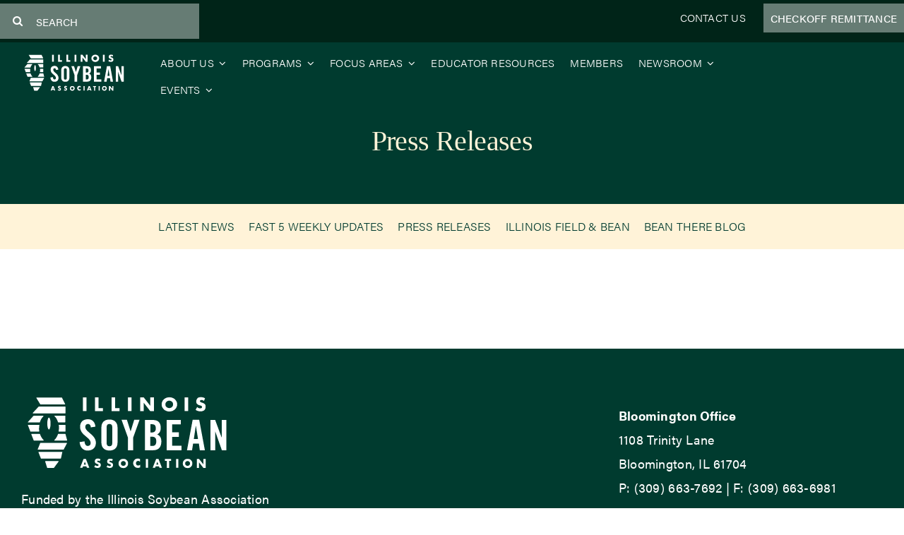

--- FILE ---
content_type: text/html; charset=UTF-8
request_url: https://www.ilsoy.org/category/latest-news/press-release/page/2/
body_size: 24389
content:
<!DOCTYPE html>
<html class="avada-html-layout-wide avada-html-header-position-top avada-html-is-archive avada-is-100-percent-template" lang="en-US" prefix="og: http://ogp.me/ns# fb: http://ogp.me/ns/fb#">
<head>
	<meta http-equiv="X-UA-Compatible" content="IE=edge" />
	<meta http-equiv="Content-Type" content="text/html; charset=utf-8"/>
	<meta name="viewport" content="width=device-width, initial-scale=1" />
	<meta name='robots' content='index, follow, max-image-preview:large, max-snippet:-1, max-video-preview:-1' />
	<style>img:is([sizes="auto" i], [sizes^="auto," i]) { contain-intrinsic-size: 3000px 1500px }</style>
	
	<!-- This site is optimized with the Yoast SEO plugin v26.8 - https://yoast.com/product/yoast-seo-wordpress/ -->
	<title>Press Releases Archives | Page 2 of 31 | Illinois Soybean Association</title>
	<link rel="canonical" href="https://www.ilsoy.org/category/latest-news/press-release/page/2/" />
	<link rel="prev" href="https://www.ilsoy.org/category/latest-news/press-release/" />
	<link rel="next" href="https://www.ilsoy.org/category/latest-news/press-release/page/3/" />
	<meta property="og:locale" content="en_US" />
	<meta property="og:type" content="article" />
	<meta property="og:title" content="Press Releases Archives | Page 2 of 31 | Illinois Soybean Association" />
	<meta property="og:url" content="https://www.ilsoy.org/category/latest-news/press-release/" />
	<meta property="og:site_name" content="Illinois Soybean Association" />
	<meta property="og:image" content="https://www.ilsoy.org/wp-content/uploads/2022/12/yoastIllinois-Soybean-Association-logo-2.png" />
	<meta property="og:image:width" content="1200" />
	<meta property="og:image:height" content="800" />
	<meta property="og:image:type" content="image/png" />
	<meta name="twitter:card" content="summary_large_image" />
	<meta name="twitter:site" content="@ilsoybean" />
	<script type="application/ld+json" class="yoast-schema-graph">{"@context":"https://schema.org","@graph":[{"@type":"CollectionPage","@id":"https://www.ilsoy.org/category/latest-news/press-release/","url":"https://www.ilsoy.org/category/latest-news/press-release/page/2/","name":"Press Releases Archives | Page 2 of 31 | Illinois Soybean Association","isPartOf":{"@id":"https://www.ilsoy.org/#website"},"primaryImageOfPage":{"@id":"https://www.ilsoy.org/category/latest-news/press-release/page/2/#primaryimage"},"image":{"@id":"https://www.ilsoy.org/category/latest-news/press-release/page/2/#primaryimage"},"thumbnailUrl":"https://www.ilsoy.org/wp-content/uploads/2023/01/PRESS-RELEASE-Featured-Image.png","breadcrumb":{"@id":"https://www.ilsoy.org/category/latest-news/press-release/page/2/#breadcrumb"},"inLanguage":"en-US"},{"@type":"ImageObject","inLanguage":"en-US","@id":"https://www.ilsoy.org/category/latest-news/press-release/page/2/#primaryimage","url":"https://www.ilsoy.org/wp-content/uploads/2023/01/PRESS-RELEASE-Featured-Image.png","contentUrl":"https://www.ilsoy.org/wp-content/uploads/2023/01/PRESS-RELEASE-Featured-Image.png","width":800,"height":800,"caption":"Illinois Soybean Association Press Release"},{"@type":"BreadcrumbList","@id":"https://www.ilsoy.org/category/latest-news/press-release/page/2/#breadcrumb","itemListElement":[{"@type":"ListItem","position":1,"name":"Latest News","item":"https://www.ilsoy.org/category/latest-news/"},{"@type":"ListItem","position":2,"name":"Press Releases"}]},{"@type":"WebSite","@id":"https://www.ilsoy.org/#website","url":"https://www.ilsoy.org/","name":"Illinois Soybean Association","description":"","publisher":{"@id":"https://www.ilsoy.org/#organization"},"potentialAction":[{"@type":"SearchAction","target":{"@type":"EntryPoint","urlTemplate":"https://www.ilsoy.org/?s={search_term_string}"},"query-input":{"@type":"PropertyValueSpecification","valueRequired":true,"valueName":"search_term_string"}}],"inLanguage":"en-US"},{"@type":"Organization","@id":"https://www.ilsoy.org/#organization","name":"Illinois Soybean Association","url":"https://www.ilsoy.org/","logo":{"@type":"ImageObject","inLanguage":"en-US","@id":"https://www.ilsoy.org/#/schema/logo/image/","url":"https://www.ilsoy.org/wp-content/uploads/2022/12/yoastIllinois-Soybean-Association-logo-2.png","contentUrl":"https://www.ilsoy.org/wp-content/uploads/2022/12/yoastIllinois-Soybean-Association-logo-2.png","width":1200,"height":800,"caption":"Illinois Soybean Association"},"image":{"@id":"https://www.ilsoy.org/#/schema/logo/image/"},"sameAs":["https://www.facebook.com/ilsoy","https://x.com/ilsoybean","https://www.linkedin.com/company/illinois-soybean-association/","https://www.tiktok.com/@ilsoybean","https://www.youtube.com/user/ilsoybean","https://www.instagram.com/ilsoybean/"]}]}</script>
	<!-- / Yoast SEO plugin. -->


<link rel='dns-prefetch' href='//js.hs-scripts.com' />
<link rel='dns-prefetch' href='//www.googletagmanager.com' />
<link rel='dns-prefetch' href='//use.typekit.net' />
<link rel='dns-prefetch' href='//pagead2.googlesyndication.com' />

<link rel="alternate" type="application/rss+xml" title="Illinois Soybean Association &raquo; Feed" href="https://www.ilsoy.org/feed/" />
<link rel="alternate" type="application/rss+xml" title="Illinois Soybean Association &raquo; Comments Feed" href="https://www.ilsoy.org/comments/feed/" />
<link rel="alternate" type="text/calendar" title="Illinois Soybean Association &raquo; iCal Feed" href="https://www.ilsoy.org/events-calendar/?ical=1" />
								<link rel="icon" href="https://www.ilsoy.org/wp-content/uploads/2022/09/Site-icon-512x512-1.png" type="image/png" />
		
		
		
				<script type="text/javascript">!function(){"use strict";const i=JSON.parse(`["mg","mgom"]`);window.dike_plc=(d,e,n=!1)=>{const o=d+"-*";return-1!==i.indexOf(e)||void 0!==window.dike_tvb&&(-1!==window.dike_tvb.indexOf(e)||-1!==window.dike_tvb.indexOf(o))||(n&&(window.location.href="https://www.ilsoy.org/wp-admin/index.php?page=dike_wpd&author="+d+"&failed_lic_check="+d+"-"+e),!1)}}();</script><link rel="alternate" type="application/rss+xml" title="Illinois Soybean Association &raquo; Press Releases Category Feed" href="https://www.ilsoy.org/category/latest-news/press-release/feed/" />
				
		<meta property="og:locale" content="en_US"/>
		<meta property="og:type" content="article"/>
		<meta property="og:site_name" content="Illinois Soybean Association"/>
		<meta property="og:title" content="Press Releases Archives | Page 2 of 31 | Illinois Soybean Association"/>
				<meta property="og:url" content="https://www.ilsoy.org/isa-establishes-agronomy-farm-to-strengthen-illinois-soybean-production/"/>
																				<meta property="og:image" content="https://www.ilsoy.org/wp-content/uploads/2023/01/PRESS-RELEASE-Featured-Image.png"/>
		<meta property="og:image:width" content="800"/>
		<meta property="og:image:height" content="800"/>
		<meta property="og:image:type" content="image/png"/>
				<link rel='stylesheet' id='fontawesome-frontend-css-css' href='https://www.ilsoy.org/wp-content/plugins/flipbox/assets/css/fontawesome/css/all.min.css?ver=6.8.3' type='text/css' media='all' />
<link rel='stylesheet' id='essential-blocks-animation-css' href='https://www.ilsoy.org/wp-content/plugins/flipbox/assets/css/animate.min.css?ver=1.3.1' type='text/css' media='all' />
<link rel='stylesheet' id='eb-flipbox-block-frontend-style-css' href='https://www.ilsoy.org/wp-content/plugins/flipbox/dist/style.css?ver=1753568253' type='text/css' media='all' />
<link rel='stylesheet' id='wpcdt-public-css-css' href='https://www.ilsoy.org/wp-content/plugins/countdown-timer-ultimate-pro/assets/css/wpcdt-public.min.css?ver=2.3' type='text/css' media='all' />
<link rel='stylesheet' id='awb-adobe-external-style-css' href='https://use.typekit.net/hfl0kfe.css?timestamp=1723428006&#038;ver=7.14.2' type='text/css' media='all' />
<link rel='stylesheet' id='dflip-style-css' href='https://www.ilsoy.org/wp-content/plugins/dflip/assets/css/dflip.min.css?ver=2.4.13' type='text/css' media='all' />
<link rel='stylesheet' id='tablepress-default-css' href='https://www.ilsoy.org/wp-content/plugins/tablepress/css/build/default.css?ver=3.2.6' type='text/css' media='all' />
<link rel='stylesheet' id='child-style-css' href='https://www.ilsoy.org/wp-content/themes/Avada-Child-Theme/style.css?ver=6.8.3' type='text/css' media='all' />
<link rel='stylesheet' id='mg-fontawesome-css' href='https://www.ilsoy.org/wp-content/plugins/media-grid/css/fontAwesome/css/all.min.css?ver=5.15.2' type='text/css' media='all' />
<link rel='stylesheet' id='mediaelement-css' href='https://www.ilsoy.org/wp-includes/js/mediaelement/mediaelementplayer-legacy.min.css?ver=4.2.17' type='text/css' media='all' />
<link rel='stylesheet' id='wp-mediaelement-css' href='https://www.ilsoy.org/wp-includes/js/mediaelement/wp-mediaelement.min.css?ver=6.8.3' type='text/css' media='all' />
<link rel='stylesheet' id='mg-frontend-css' href='https://www.ilsoy.org/wp-content/plugins/media-grid/css/frontend.min.css?ver=8.0.7' type='text/css' media='all' />
<link rel='stylesheet' id='mg-lightbox-css' href='https://www.ilsoy.org/wp-content/plugins/media-grid/css/lightbox.min.css?ver=8.0.7' type='text/css' media='all' />
<link rel='stylesheet' id='mg-custom-css-css' href='https://www.ilsoy.org/wp-content/plugins/media-grid/css/custom.css?ver=8.0.7-6ee86393501a679036a8c52e49f4a1ae' type='text/css' media='all' />
<link rel='stylesheet' id='fusion-dynamic-css-css' href='https://www.ilsoy.org/wp-content/uploads/fusion-styles/458ab9d8b6f34996033074d3c86ef017.min.css?ver=3.14.2' type='text/css' media='all' />
<script type="text/javascript" src="https://www.ilsoy.org/wp-includes/js/jquery/jquery.min.js?ver=3.7.1" id="jquery-core-js"></script>

<!-- Google tag (gtag.js) snippet added by Site Kit -->
<!-- Google Analytics snippet added by Site Kit -->
<script type="text/javascript" src="https://www.googletagmanager.com/gtag/js?id=GT-MKRLLWJ" id="google_gtagjs-js" async></script>
<script type="text/javascript" id="google_gtagjs-js-after">
/* <![CDATA[ */
window.dataLayer = window.dataLayer || [];function gtag(){dataLayer.push(arguments);}
gtag("set","linker",{"domains":["www.ilsoy.org"]});
gtag("js", new Date());
gtag("set", "developer_id.dZTNiMT", true);
gtag("config", "GT-MKRLLWJ");
/* ]]> */
</script>
<link rel="https://api.w.org/" href="https://www.ilsoy.org/wp-json/" /><link rel="alternate" title="JSON" type="application/json" href="https://www.ilsoy.org/wp-json/wp/v2/categories/31" /><link rel="EditURI" type="application/rsd+xml" title="RSD" href="https://www.ilsoy.org/xmlrpc.php?rsd" />
<meta name="generator" content="Site Kit by Google 1.170.0" /><!-- Meta Pixel Code -->
<script>
  !function(f,b,e,v,n,t,s)
  {if(f.fbq)return;n=f.fbq=function(){n.callMethod?
  n.callMethod.apply(n,arguments):n.queue.push(arguments)};
  if(!f._fbq)f._fbq=n;n.push=n;n.loaded=!0;n.version='2.0';
  n.queue=[];t=b.createElement(e);t.async=!0;
  t.src=v;s=b.getElementsByTagName(e)[0];
  s.parentNode.insertBefore(t,s)}(window, document,'script',
  'https://connect.facebook.net/en_US/fbevents.js');
  fbq('init', '763139911878977');
  fbq('track', 'PageView');
</script>
<noscript><img height="1" width="1" style="display:none"
  src="https://www.facebook.com/tr?id=763139911878977&ev=PageView&noscript=1"
/></noscript>
<!-- End Meta Pixel Code -->
			<!-- DO NOT COPY THIS SNIPPET! Start of Page Analytics Tracking for HubSpot WordPress plugin v11.3.37-->
			<script class="hsq-set-content-id" data-content-id="listing-page">
				var _hsq = _hsq || [];
				_hsq.push(["setContentType", "listing-page"]);
			</script>
			<!-- DO NOT COPY THIS SNIPPET! End of Page Analytics Tracking for HubSpot WordPress plugin -->
			<meta name="et-api-version" content="v1"><meta name="et-api-origin" content="https://www.ilsoy.org"><link rel="https://theeventscalendar.com/" href="https://www.ilsoy.org/wp-json/tribe/tickets/v1/" /><meta name="tec-api-version" content="v1"><meta name="tec-api-origin" content="https://www.ilsoy.org"><link rel="alternate" href="https://www.ilsoy.org/wp-json/tribe/events/v1/" /><link rel="preload" href="https://www.ilsoy.org/wp-content/themes/Avada/includes/lib/assets/fonts/icomoon/awb-icons.woff" as="font" type="font/woff" crossorigin><link rel="preload" href="//www.ilsoy.org/wp-content/themes/Avada/includes/lib/assets/fonts/fontawesome/webfonts/fa-brands-400.woff2" as="font" type="font/woff2" crossorigin><link rel="preload" href="//www.ilsoy.org/wp-content/themes/Avada/includes/lib/assets/fonts/fontawesome/webfonts/fa-regular-400.woff2" as="font" type="font/woff2" crossorigin><link rel="preload" href="//www.ilsoy.org/wp-content/themes/Avada/includes/lib/assets/fonts/fontawesome/webfonts/fa-solid-900.woff2" as="font" type="font/woff2" crossorigin><link rel="preload" href="https://www.ilsoy.org/wp-content/uploads/fusion-icons/avada-handyman-v1.0/fonts/avada-handyman.ttf?g21dbk" as="font" type="font/ttf" crossorigin><style type="text/css" id="css-fb-visibility">@media screen and (max-width: 640px){.fusion-no-small-visibility{display:none !important;}body .sm-text-align-center{text-align:center !important;}body .sm-text-align-left{text-align:left !important;}body .sm-text-align-right{text-align:right !important;}body .sm-text-align-justify{text-align:justify !important;}body .sm-flex-align-center{justify-content:center !important;}body .sm-flex-align-flex-start{justify-content:flex-start !important;}body .sm-flex-align-flex-end{justify-content:flex-end !important;}body .sm-mx-auto{margin-left:auto !important;margin-right:auto !important;}body .sm-ml-auto{margin-left:auto !important;}body .sm-mr-auto{margin-right:auto !important;}body .fusion-absolute-position-small{position:absolute;width:100%;}.awb-sticky.awb-sticky-small{ position: sticky; top: var(--awb-sticky-offset,0); }}@media screen and (min-width: 641px) and (max-width: 1024px){.fusion-no-medium-visibility{display:none !important;}body .md-text-align-center{text-align:center !important;}body .md-text-align-left{text-align:left !important;}body .md-text-align-right{text-align:right !important;}body .md-text-align-justify{text-align:justify !important;}body .md-flex-align-center{justify-content:center !important;}body .md-flex-align-flex-start{justify-content:flex-start !important;}body .md-flex-align-flex-end{justify-content:flex-end !important;}body .md-mx-auto{margin-left:auto !important;margin-right:auto !important;}body .md-ml-auto{margin-left:auto !important;}body .md-mr-auto{margin-right:auto !important;}body .fusion-absolute-position-medium{position:absolute;width:100%;}.awb-sticky.awb-sticky-medium{ position: sticky; top: var(--awb-sticky-offset,0); }}@media screen and (min-width: 1025px){.fusion-no-large-visibility{display:none !important;}body .lg-text-align-center{text-align:center !important;}body .lg-text-align-left{text-align:left !important;}body .lg-text-align-right{text-align:right !important;}body .lg-text-align-justify{text-align:justify !important;}body .lg-flex-align-center{justify-content:center !important;}body .lg-flex-align-flex-start{justify-content:flex-start !important;}body .lg-flex-align-flex-end{justify-content:flex-end !important;}body .lg-mx-auto{margin-left:auto !important;margin-right:auto !important;}body .lg-ml-auto{margin-left:auto !important;}body .lg-mr-auto{margin-right:auto !important;}body .fusion-absolute-position-large{position:absolute;width:100%;}.awb-sticky.awb-sticky-large{ position: sticky; top: var(--awb-sticky-offset,0); }}</style>
<!-- Google AdSense meta tags added by Site Kit -->
<meta name="google-adsense-platform-account" content="ca-host-pub-2644536267352236">
<meta name="google-adsense-platform-domain" content="sitekit.withgoogle.com">
<!-- End Google AdSense meta tags added by Site Kit -->

<!-- Meta Pixel Code -->
<script type='text/javascript'>
!function(f,b,e,v,n,t,s){if(f.fbq)return;n=f.fbq=function(){n.callMethod?
n.callMethod.apply(n,arguments):n.queue.push(arguments)};if(!f._fbq)f._fbq=n;
n.push=n;n.loaded=!0;n.version='2.0';n.queue=[];t=b.createElement(e);t.async=!0;
t.src=v;s=b.getElementsByTagName(e)[0];s.parentNode.insertBefore(t,s)}(window,
document,'script','https://connect.facebook.net/en_US/fbevents.js');
</script>
<!-- End Meta Pixel Code -->
<script type='text/javascript'>var url = window.location.origin + '?ob=open-bridge';
            fbq('set', 'openbridge', '763139911878977', url);
fbq('init', '763139911878977', {}, {
    "agent": "wordpress-6.8.3-4.1.5"
})</script><script type='text/javascript'>
    fbq('track', 'PageView', []);
  </script>
<!-- Google Tag Manager snippet added by Site Kit -->
<script type="text/javascript">
/* <![CDATA[ */

			( function( w, d, s, l, i ) {
				w[l] = w[l] || [];
				w[l].push( {'gtm.start': new Date().getTime(), event: 'gtm.js'} );
				var f = d.getElementsByTagName( s )[0],
					j = d.createElement( s ), dl = l != 'dataLayer' ? '&l=' + l : '';
				j.async = true;
				j.src = 'https://www.googletagmanager.com/gtm.js?id=' + i + dl;
				f.parentNode.insertBefore( j, f );
			} )( window, document, 'script', 'dataLayer', 'GTM-M2WCMRC' );
			
/* ]]> */
</script>

<!-- End Google Tag Manager snippet added by Site Kit -->

<!-- Google AdSense snippet added by Site Kit -->
<script type="text/javascript" async="async" src="https://pagead2.googlesyndication.com/pagead/js/adsbygoogle.js?client=ca-pub-5237995612857467&amp;host=ca-host-pub-2644536267352236" crossorigin="anonymous"></script>

<!-- End Google AdSense snippet added by Site Kit -->
		<style type="text/css" id="wp-custom-css">
			#wrapper a {
    text-decoration: none !important;
}
.fusion-layout-column.fusion_builder_column.fusion-builder-column-4.fusion_builder_column_1_1.\31 _1.fusion-flex-column.mainhomevid{
	margin-bottom: 0 !important;
}

.fusion-highlight.awb-highlight-background{
	padding: 0 !important;
}
h1.content-box-heading{
	line-height: 50px !important;
}

a.fusion-read-more-button.fusion-content-box-button.fusion-button.button-default.fusion-button-default-size.button-.button-flat{
	background-color: #FFF3D8;
}
a.fusion-read-more-button.fusion-content-box-button.fusion-button.button-default.fusion-button-default-size.button-.button-flat span.fusion-button-text{
	color: #003B2F;
}

.navlogo img.img-responsive.wp-image-1750{
	width: 150px !important;
}
.footerlogo img.img-responsive.wp-image-1750{
	width: 100% !important;
}


.bioindent li#menu-item-2818{
	padding-left: 15px !important;
}
.bioindent li#menu-item-2817{
	padding-left: 15px !important;
}
span.menu-text.fusion-button.button-default.button-xlarge{
	padding: 10px 10px 10px 10px;
    background: rgba(255,255,255,0.4);
	font-size: 15px !important;
}
span.menu-text.fusion-button.button-default.button-xlarge:hover{
    background: #afd68d;
}
img.tribe-events-spinner-medium{
	display: none;
}
h2.tribe-events-single-event-title.summary.entry-title{
	margin-bottom: 0 !important;
}
.tribe-events-schedule.updated.published.tribe-clearfix{
	margin-top: 0 !important;
}
.tribe-events-c-subscribe-dropdown__container{
	width: 100% !important;
}
.tribe-common-c-btn-border.tribe-events-c-subscribe-dropdown__button{
	width: 100% !important;
}

span.tribe-event-date-start{
	font-size: 25px;
	font-family: acumin-pro, sans-serif;
		font-weight: 300;
font-style: normal;
}
span.tribe-event-date-end{
		font-size: 25px;
	font-family: acumin-pro, sans-serif;
		font-weight: 300;
font-style: normal;
}
span.tribe-event-time{
		font-size: 25px;
	font-family: acumin-pro, sans-serif;
		font-weight: 300;
font-style: normal;
}

span.tribe-events-divider{
		font-family: acumin-pro, sans-serif;
	font-weight: 300;
font-style: normal;
		font-size: 25px !important;
}
span.tribe-events-cost{
	font-family: acumin-pro, sans-serif  !important;
	font-weight: 300  !important;
font-style: normal  !important;
		font-size: 25px !important;
}
.fusion-sharing-box.fusion-theme-sharing-box.fusion-single-sharing-box h4{
		font-family: acumin-pro, sans-serif  !important;
	font-weight: 300  !important;
font-style: normal  !important;
}
.tribe-common-c-btn-border.tribe-events-c-subscribe-dropdown__button{
	padding: 0 !important;
}


time.tribe-events-c-top-bar__datepicker-time{
	    font-family: ShipporiMincho-Regular !important;
    font-size: 25px !important;
}
li.tribe-events-c-messages__message-list-item{
	font-size: 16px !important;
}
h3.tribe-events-calendar-month__header-column-title.tribe-common-b3{
	font-size: 22px !important;
	color: #002418 !important;
}
time.tribe-events-c-top-bar__datepicker-time{
	color: #002418 !important;
}
a.tribe-common-c-btn-border-small.tribe-events-c-top-bar__today-button.tribe-common-a11y-hidden{
	color: #002418 !important;
}
.fusion-body #main .tribe-common .tribe-events-header__top-bar .tribe-common-c-btn-icon--caret-left:before, .fusion-body #main .tribe-common .tribe-events-header__top-bar .tribe-common-c-btn-icon--caret-right:before{
	color: #002418 !important;
}

th.datepicker-switch{
	color: #002418 !important;
}
.fusion-body .fusion-wrapper #main .tribe-events .datepicker .next:after{
	color: #002418 !important;
}
.fusion-body .fusion-wrapper #main .tribe-events .datepicker .prev:before{
		color: #002418 !important;
}
.fusion-body .fusion-wrapper #main .tribe-events .tribe-events-c-top-bar__datepicker .tribe-events-c-top-bar__datepicker-button:after{
		color: #002418 !important;
}
.fusion-body #main .tribe-events .datepicker .day.active.focus, .fusion-body #main .tribe-events .datepicker .day.active.focused, .fusion-body #main .tribe-events .datepicker .day.active:focus, .fusion-body #main .tribe-events .datepicker .day.active:hover, .fusion-body #main .tribe-events .datepicker .month.active.focus, .fusion-body #main .tribe-events .datepicker .month.active.focused, .fusion-body #main .tribe-events .datepicker .month.active:focus, .fusion-body #main .tribe-events .datepicker .month.active:hover, .fusion-body #main .tribe-events .datepicker .year.active.focus, .fusion-body #main .tribe-events .datepicker .year.active.focused, .fusion-body #main .tribe-events .datepicker .year.active:focus, .fusion-body #main .tribe-events .datepicker .year.active:hover{
	background-color: #80A152 !important;
}
time.tribe-events-calendar-month__day-date-daynum{
	font-size: 25px !important;
	font-family: acumin-pro, sans-serif !important;
font-weight: 300 !important;
font-style: normal !important;
}
.tribe-events-single span.tribe-event-date-start{
	font-family: acumin-pro, sans-serif !important;
font-weight: 300 !important;
font-style: normal !important;
	font-size: 25px !important;
	color: #fff !important;
}
.tribe-events-single span.tribe-event-time{
		font-family: acumin-pro, sans-serif !important;
font-weight: 300 !important;
font-style: normal !important;
		font-size: 25px !important;
	color: #fff !important;
}
.eventscustombutton a{
	background-color: #80a152 !important;
	color: #fff !important;
	padding: 13px 29px 13px 29px !important;
}
.eventscustombutton a:hover{
background-color: #003B2F !important;
}
/**Calendar Tooltip**/
span.tribe-event-date-start{
	font-family: acumin-pro, sans-serif !important;
font-weight: 300 !important;
font-style: normal !important;
		font-size: 14px !important;
	color: #767676 !important;
}
span.tribe-event-time{
		font-family: acumin-pro, sans-serif !important;
font-weight: 300 !important;
font-style: normal !important;
		font-size: 14px !important;
	color: #767676 !important;
}
.tribe-events-calendar-month__calendar-event-tooltip-datetime{
			font-family: acumin-pro, sans-serif !important;
font-weight: 300 !important;
font-style: normal !important;
	font-size: 14px !important;
	color: #767676 !important;
}
h3.tribe-events-calendar-month__calendar-event-tooltip-title.tribe-common-h7{
	font-size: 25px !important;
	color: #002418 !important;
}
h3.tribe-events-calendar-month__calendar-event-tooltip-title.tribe-common-h7 a{
	color: #002418 !important;
}
.tribe-events-calendar-month__calendar-event-tooltip-description.tribe-common-b3{
		font-size: 16px !important;
	color: #002418 !important;
			font-family: acumin-pro, sans-serif !important;
font-weight: 300 !important;
font-style: normal !important;
}
.tribe-events-c-small-cta.tribe-common-b3.tribe-events-calendar-month__calendar-event-tooltip-cost{
	color: #80A152 !important;
		font-family: acumin-pro, sans-serif !important;
font-weight: 500 !important;
font-style: normal !important;
}
span.tribe-events-c-small-cta__price{
	color: #80A152 !important;
	font-family: acumin-pro, sans-serif !important;
font-weight: 500 !important;
font-style: normal !important;
}
button.tribe-events-c-subscribe-dropdown__button-text{
	text-transform: uppercase !important;
}

/**calendar button**/

.tribe-common-c-btn-border.tribe-events-c-subscribe-dropdown__button {
	padding: 10px !important;
		font-weight: 600 !important;
}
button.tribe-common-c-btn.tribe-events-c-search__button{
		font-weight: 600 !important;
}
/**Calendar month**/
.tribe-events-c-events-bar__views{
		display: none !important;
}
.single-tribe_events .tribe-events-c-subscribe-dropdown .tribe-events-c-subscribe-dropdown__button.tribe-events-c-subscribe-dropdown__button--active, .single-tribe_events .tribe-events-c-subscribe-dropdown .tribe-events-c-subscribe-dropdown__button:focus, .single-tribe_events .tribe-events-c-subscribe-dropdown .tribe-events-c-subscribe-dropdown__button:focus-within, .single-tribe_events .tribe-events-c-subscribe-dropdown .tribe-events-c-subscribe-dropdown__button:hover, .tribe-events .tribe-events-c-subscribe-dropdown .tribe-events-c-subscribe-dropdown__button.tribe-events-c-subscribe-dropdown__button--active, .tribe-events .tribe-events-c-subscribe-dropdown .tribe-events-c-subscribe-dropdown__button:focus, .tribe-events .tribe-events-c-subscribe-dropdown .tribe-events-c-subscribe-dropdown__button:focus-within, .tribe-events .tribe-events-c-subscribe-dropdown .tribe-events-c-subscribe-dropdown__button:hover{
	background-color: #80A152 !important;
}

/**Calendar Mobile**/

.tribe-events .tribe-events-calendar-month__mobile-events-icon--event{
	background-color: #80A152 !important;
}

.tribe-events .tribe-events-calendar-month__day-cell--selected, .tribe-events .tribe-events-calendar-month__day-cell--selected:focus, .tribe-events .tribe-events-calendar-month__day-cell--selected:hover{
	background-color: #80A152 !important;
}

/**about**/

.darkgreenlink a{
	color: #003B2F !important;
}
.darkgreenlink a:hover{
	color:  #80A152 !important;
}


time.tribe-events-calendar-month__day-date-daynum{
	color: #003B2F !important;
}


/**Employment Opp**/

.whitebutton a.fusion-read-more-button.fusion-content-box-button.fusion-button.button-default.fusion-button-default-size.button-.button-flat{
	background-color: #fff !important;
}
.greenbutton a.fusion-read-more-button.fusion-content-box-button.fusion-button.button-default.fusion-button-default-size.button-.button-flat{
	background-color: #003B2F !important;
}
.greenbutton  span.fusion-button-text{
		color: #fff !important;
}
/*.blogemploy a{
	color: #002418 !important;
}*/

.panel-body.toggle-content.post-content a{
	color:  #afd68d;
}
.panel-body.toggle-content.post-content a:hover{
	color:  #FFF3D8;
}


/**government**/
.icontext h6{
	font-family: acumin-pro, sans-serif !important;
font-weight: 400 !important;
font-style: normal !important;
line-height: 34px !important;
}
.whitelink a{
	color: #fff !important;
}
.whitelink a:hover{
	color:  #afd68d !important;
}

/**Market**/

/*.fusion-content-boxes.content-boxes.columns.row.fusion-columns-1.fusion-columns-total-1.fusion-content-boxes-2.content-boxes-icon-on-side.content-left.marketdevbox{
	margin-bottom: 0 !important;
}*/
.marketdevbox.fusion-content-boxes .content-wrapper-background{
	padding: 10px 10px 1px 10px !important;
}
.marketdevbox.fusion-content-boxes h6.content-box-heading{
	padding-top: 10px !important;
}
 .marketdevbox.fusion-content-boxes.fusion-columns-1 .fusion-column{
	margin-bottom: 10px !important;
}

/**Ninja Forms**/
.nf-form-fields-required{
	display: none !important;
}
.nf-form-content button, .nf-form-content input[type=button], .nf-form-content input[type=submit]{
	width: 100% !important;
	background: #003B2F !important;
	color: #fff !important;
	font-family: acumin-pro !important;
	font-size: 20px !important;
	text-transform: uppercase !important;
	font-weight: 500 !important;
	line-height: 24px !important;
}
.nf-form-content button:hover, .nf-form-content input[type=button]:hover, .nf-form-content input[type=submit]:hover{
	background: #80A152 !important;
}

/**Widgets**/

h4.widget-title{
	font-family: acumin-pro, sans-serif !important;
font-weight: 600 !important;
font-style: normal !important;
	color: #003B2F !important;
	line-height: 29px !important;
	text-transform: uppercase !important;
}
.fusion-post-content.post-content h2.entry-title.fusion-post-title a{
/*font-family: acumin-pro, sans-serif !important;
font-weight: 400 !important;
font-style: normal !important;*/
	font-size: 18px !important;
	/*color: #002418 !important;*/
}
.fusion-content-widget-area .widget li a{
	color: #002418 !important;
	font-size: 16px !important;
}
.fusion-content-widget-area .widget li a:hover{
	color: #80A152 !important;
}

/**Goverment Relations**/

.govrelationsboxes{
	display: none !important;
}

/**Faqs**/

.faqpage .panel-body.toggle-content.post-content a{
	color: #002418 !important;
}
.faqpage .panel-body.toggle-content.post-content a:hover{
	color: #fff !important;
}


/**Magazine**/

.magazinefaq .panel-body.toggle-content.post-content a{
	color: #fff !important;
}

.magazinefaq .panel-body.toggle-content.post-content a:hover{
	color: #afd68d !important;
}

._df_button{
	background: #003B2F !important;
	color: #fff !important;
	font-family: acumin-pro !important;
	font-size: 20px !important;
	text-transform: uppercase !important;
	font-weight: 500 !important;
	line-height: 24px !important;
border-color:  #003B2F !important;
	border-radius: 0 !important;
	padding: 13px 29px 13px 29px !important;
}

/**ILsoyadvisor**/
.ilsoysocial h2.content-box-heading{
	font-family: acumin-pro, sans-serif !important;
font-weight: 400 !important;
font-style: normal !important;
}

.ilsoysocial .title-heading-center.title-heading-tag{
	line-height: 34px !important;
}

/**b20 club members**/

.icontext.b20.fusion-content-boxes.fusion-columns-1 .fusion-column{
	margin-bottom: 0 !important;
}


.footerlink a{
	color: #fff !important;
}
.footerlink a:hover{
	color: #afd68d !important;
}

.imagehotbtwenty .popover{
	max-width: none !important;
	width: 85% !important;
}

/*20 Under 40 Farmers*/

a.fusion-button.button-flat.fusion-button-default-size.button-transparent.fusion-button-transparent.button-2.fusion-button-default-span.fusion-button-default-type.farmerbutton{
	border: 1px solid #003B2F !important;
}
a.fusion-button.button-flat.fusion-button-default-size.button-transparent.fusion-button-transparent.button-2.fusion-button-default-span.fusion-button-default-type.farmerbutton a:hover{
	background-color: #003B2F !important;
	color: #fff !important;
}

.farmerbutton span.fusion-button-text{
	color: #003B2F  !important;
	}

.slider20under h1.title-heading-center{
font-family: acumin-pro-wide, sans-serif !important;
font-weight: 700 !important;
}
.slider20under .title-heading-center.title-heading-tag{
font-family: acumin-pro-wide, sans-serif !important;
font-weight: 700 !important;
}
.slider20under span.fusion-button-text{
	font-family: acumin-pro-wide, sans-serif !important;
font-weight: 700 !important;
}
.slider20under  .tfs-slider .slide-content-container .heading{
	margin: 0 !important;
}
.acuminprowide h1.title{
		font-family: acumin-pro-wide, sans-serif !important;
font-weight: 700 !important;
}

/*B20 map*/
.btwentymapnew{
	text-align: center !important;
	padding: 10px !important;
}
.btwentycity{
	font-family: "Shippori Mincho", Arial, Helvetica, sans-serif !important;
	color: #003B2F !important;
	font-size: 25px !important;
	margin-bottom: 10px !important;
		line-height: 1.5 !important;
}
.btwentyimage{
	margin-top: 10px !important;
	margin-bottom: 10px !important;
}
.btwentyitalic{
	text-transform: italic !important;

}
.btwentybold{
	margin-top: 10px !important;
}
.btwentyaddress{
margin-top: 10px !important;	
}
.btwentybutton{
	margin-top: 10px !important;	background-color:  #003B2F  !important;
	color: #fff !important;
	border: 1px solid  #003B2F !important;
padding: 10px !important;
}
.btwentybutton:hover{
	background-color: #80A152 !important;
	border: 1px solid #80A152 !important;
}
.btwentybutton a{
	color: #fff !important;
	text-transform: uppercase !important;
	font-family: acumin-pro, sans-serif !important;
font-weight: 400 !important;
font-style: normal !important;
}

.b20construction .icon-left:before{
	display: none !important;
}
/**new uses**/
.fusion-slider-sc.newusesslider:not(.fusion-has-margin) .flexslider{
	margin: 0  !important;
}

/**ISG**/
.isgtoggle .panel-heading{
	background-color: #003B2F !important;
}
.isgtoggleblue .panel-heading{
	background-color: #004C73 !important;

}

.isgtoggle .panel-body.toggle-content{
	padding-top: 30px !important;
}
.isgtoggleblue .panel-body.toggle-content{
	padding-top: 30px !important;
}
/**end ISG**/

/**footer**/

a.footerprivacypolicy{
font-style: normal !important;
	color: #fff !important;
	font-weight: bold !important;
}
a.footerprivacypolicy:hover{
	color: #80A152 !important;
}
/**end footer**/

/**Upcoming Events**/
.fusion-text.eventsicon{
	margin-left: 20px !important;
}
.fusion-content-tb.fusion-content-tb-1.eventsexcerpt{
	word-break: break-word !important;
}
.facetwp-facet input.facetwp-search, .facetwp-facet input.facetwp-location{
	border: 1px solid #bab9b9 !important;
	border-radius: 0 !important;
}
button.facetwp-reset{
		border: 0 !important;
	border-radius: 0 !important;
}
.facetwp-facet{
	margin-bottom: 10px !important;
}
input.facetwp-search{
		width: 100% !important;
}
.facetwp-facet.facetwp-facet-search.facetwp-type-search span.facetwp-input-wrap{
	display: block !important;
}
select.facetwp-dropdown{
		border: 1px solid #bab9b9 !important;
	border-radius: 0 !important;
	width: 100% !important;
}
.fwpl-item.el-ighrb.homepageventmonthfacet{
		font-family: acumin-pro, sans-serif  !important;
font-size: 20px !important;
	text-transform: uppercase !important;
}
.fwpl-item.el-owkkvv.eventdatenumberfacet{
	font-family: acumin-pro-wide, sans-serif !important;
font-weight: 700 !important;
	margin-top: -20px !important;
}
.fwpl-item.el-edk2lo.eventsposttitlefacet{
	font-family: acumin-pro-wide, sans-serif !important;
font-weight: 700 !important;
	line-height: 1.5 !important;

}
.fwpl-item.el-edk2lo.eventsposttitlefacet a{
		color: #002418 !important;
}
.fwpl-item.el-edk2lo.eventsposttitlefacet a:hover{
		color: #003B2F !important;
}
.fwpl-item.el-m07ymor.eventbuttonfacet a{
	text-transform: uppercase !important;
}
.fwpl-item.el-2aevr.faceteventdate{
	font-size: 16px !important;
}
.fwpl-item.el-05x2ff.faceteventclock{
	font-size: 16px !important;
}

.fwpl-item.el-yx5q5n.faceteventlocation{
	font-size: 16px !important;
}
.eventshomepagesection{
box-shadow: 7px 10px 5px 0px #ecebeb !important;
}
.fwpl-item.el-m07ymor.eventbuttonfacet{
	margin-bottom: 15px !important;
}
.fwpl-item.el-edk2lo.eventsposttitlefacet{
	margin-top: 15px !important;
	font-size: 22px !important;
}

/**end Upcoming events**/

/**F&B**/
.fbmetadate span.fusion-tb-author a{
	font-weight: bold !important;
}
.fusion-text.fusion-text-6.fieldandbeanblockquote{
	font-family: "bookmania" !important;
	font-weight: 600 !important;
	font-size: 26px !important;
	line-height: 1.5 !important;
}
.fbtags span.fusion-tb-tags{
	text-transform: uppercase !important;
}
.fbblogpost{
text-transform: uppercase !important;	
}
span.fbnumbers{
		font-family: acumin-pro, sans-serif  !important;
	font-weight: bold !important;
	font-size: 24px !important;
}
.fbposttitlefacet a{
	color: #002418 !important;
	font-family: "bookmania" !important;
    font-style: normal !important;
    font-weight: 600 !important;
    font-size: 25px !important;
}
.fbposttitlefacet a:hover{
color: #81c452 !important;
}

.fbposttitlefacetarchive a{
	color: #002418 !important;
	font-family: "bookmania" !important;
    font-style: normal !important;
    font-weight: 600 !important;
}
.fbposttitlefacetarchive a:hover{
color: #81c452 !important;
}
.fbposttitlefacetarchivenew a{
	color: #002418 !important;
	font-family: "bookmania" !important;
    font-style: normal !important;
    font-weight: 600 !important;
    font-size: 25px !important;
}
.fbposttitlefacetarchivenew a:hover{
color: #81c452 !important;
}
.back{
	font-size: 16px !important;
	text-align: right !important;
}

.breadcrumbstags span a:hover{
	color: #003B2F !important;
}
.breadcrumbstags span{
	text-transform: uppercase !important;
}
.breadcrumbstags span.breadcrumb_last{
	display: none !important;
}
.breadcrumbstags span {
    font-size: 14px;
}

.breadcrumbstags span:first-child {
    font-size: 0px;
}
.fbpostcardsmainpage{
	line-height: normal !important;
}
/**end F&B**/

/**F&B Search**/
.searchcontainerevents .facetwp-icon {
margin-top: 0 !important;
	opacity: 1 !important;
	  background-color: #003B2F !important;
}
.searchcontainerevents .facetwp-icon:before{
	content: 'SEARCH' !important;
	display: inline !important;
	color: #fff !important;
	padding: 13px 29px 13px 29px !important;
	font-family: acumin-pro !important;
	text-transform: uppercase !important;
	font-weight: 500 !important;
	line-height: 49px !important;
	background: none !important;
	font-style: normal !important;
}
.fbsearchformsearchpage input[type="search"]{
	width: 100% !important;
	border: 1px solid #bab9b9 !important;
padding: 10px !important;
font-size: 16px !important;
}
.searchcontainerevents span.facetwp-input-wrap{
		width: 100% !important;
font-size: 16px !important
}
/**end f&b search**/

/**soybean summit**/
.soybeanbulletindent ul{
	padding-left: 20px !important;
}
.nolinkbutton p{
	background-color: #81c452 !important;
	padding: 13px 29px 13px 29px !important;
	width: 350px !important;
}
/**end soybean summit**/

/**newsroom**/
.newsroomposturl a{
font-family: "bookmania", serif !important;
	color: #002418 !important;
}
.newsroomposturl a:hover{
		color: #81c452 !important;
}
.fwpl-item.el-t86i8.newsroomfacetbutton a{
	text-transform: uppercase !important;
}

.fwpl-item.el-t86i8.newsroomfacetbutton a:hover{
	background-color: #003B2F !important;
}

.fwpl-item.my-author-item.newsroompostauthor a{
color: #002418 !important;
}
.fwpl-item.my-author-item.newsroompostauthor a:hover{
color: #81c452 !important;
}
/**end newsroom**/

@media only screen and (max-width: 830px) {
.fwpl-layout.el-213mlg.fbarchivefacet{
	    grid-template-columns: repeat(2, 1fr) !important;
}
}
@media only screen and (max-width: 768px) {
	.fwpl-layout.el-213mlg.fbmonthfacet{
		grid-template-columns: 100% !important;

	}
	.fwpl-layout.el-213mlg .fwpl-result{
		padding-bottom: 0 !important;	
	}
}
@media only screen and (max-width: 600px) {
 .tribe-events .tribe-events-calendar-month__day {
   min-height: 42px !important;
  }
	.fusion-text.eventsicon{
	margin-top: 10px !important;
}
.fwpl-row.el-8kujds{
		grid-template-columns: 100% !important;
	margin: 0 !important;
	}
	.fwpl-item.el-ixbznb.eventspostcontentexcerpt{	word-break: break-word !important;}
	.fwpl-item.el-ighrb.homepageventmonthfacet{
		padding-top: 0 !important;
	}
	.fwpl-col.fwpl-col.el-ourwe8.eventsgreysection{
		padding: 20px !important;
	}
	.fwpl-col.fwpl-col.el-nd60h.fbcolumnmobile{
	padding: 10px 0 10px 0  !important;
}
	.fwpl-item.el-edk2lo.fbposttitlefacet{
		line-height: 1.4 !important;
	}
.fbfeaturedimage img{
		width: 100% !important;
	}
	.fwpl-item.el-edk2lo.fbposttitlefacetarchivenew{
		line-height: 1.4 !important;
		margin-top: 20px !important;
	}
	.fbfeaturedimagearchive img{
		width: 100% !important;
	}
.fwpl-layout.el-213mlg.fbmonthfacet{
		grid-template-columns: 100% !important;

	}
	.fwpl-layout.el-213mlg .fwpl-result{
		padding-bottom: 0 !important;	
	}
.fwpl-col.fwpl-col.el-nd60h.newsroomcolumnmobile{
	padding: 10px 0 10px 0  !important;
}
	.fwpl-item.el-t86i8.newsroomfacetbutton{
		margin-bottom: 20px !important;
	}
}
	
	
		</style>
				<script type="text/javascript">
			var doc = document.documentElement;
			doc.setAttribute( 'data-useragent', navigator.userAgent );
		</script>
		
	<link rel="stylesheet" href="https://use.typekit.net/tdj3wqk.css">
<script async src="https://pagead2.googlesyndication.com/pagead/js/adsbygoogle.js?client=ca-pub-5001288377381894"
     crossorigin="anonymous"></script>
<script src='https://www.agriamerica.com/widgets/main.js'></script>

<script>
jQuery(function($){
    $('a').on('click', function() {
   if ( this.host !== window.location.host ) {
      var thisHrefHere = this.href;
      if ( window.confirm('You are now leaving The Illinois Soybean Association website.') ) {
      }else {
         return false;
      }
   }
});
});
</script>

<meta name="generator" content="WP Rocket 3.20.3" data-wpr-features="wpr_desktop" /></head>

<body class="archive paged category category-press-release category-31 paged-2 category-paged-2 wp-theme-Avada wp-child-theme-Avada-Child-Theme sp-easy-accordion-enabled tribe-no-js tec-no-tickets-on-recurring tec-no-rsvp-on-recurring fusion-image-hovers fusion-pagination-sizing fusion-button_type-flat fusion-button_span-no fusion-button_gradient-linear avada-image-rollover-circle-yes avada-image-rollover-no fusion-body ltr fusion-sticky-header no-tablet-sticky-header no-mobile-sticky-header no-mobile-slidingbar fusion-disable-outline fusion-sub-menu-fade mobile-logo-pos-left layout-wide-mode avada-has-boxed-modal-shadow- layout-scroll-offset-full avada-has-zero-margin-offset-top fusion-top-header menu-text-align-center mobile-menu-design-classic fusion-show-pagination-text fusion-header-layout-v3 avada-responsive avada-footer-fx-none avada-menu-highlight-style-bar fusion-search-form-clean fusion-main-menu-search-overlay fusion-avatar-circle avada-dropdown-styles avada-blog-layout-grid avada-blog-archive-layout-grid avada-ec-not-100-width avada-ec-meta-layout-sidebar avada-header-shadow-no avada-menu-icon-position-left avada-has-megamenu-shadow avada-has-pagetitle-100-width avada-has-mobile-menu-search avada-has-main-nav-search-icon avada-has-titlebar-bar_and_content avada-header-border-color-full-transparent avada-has-transparent-timeline_color avada-has-pagination-width_height avada-flyout-menu-direction-fade avada-ec-views-v2 tribe-theme-Avada" data-awb-post-id="17346">
			<!-- Google Tag Manager (noscript) snippet added by Site Kit -->
		<noscript>
			<iframe src="https://www.googletagmanager.com/ns.html?id=GTM-M2WCMRC" height="0" width="0" style="display:none;visibility:hidden"></iframe>
		</noscript>
		<!-- End Google Tag Manager (noscript) snippet added by Site Kit -->
		
<!-- Meta Pixel Code -->
<noscript>
<img height="1" width="1" style="display:none" alt="fbpx"
src="https://www.facebook.com/tr?id=763139911878977&ev=PageView&noscript=1" />
</noscript>
<!-- End Meta Pixel Code -->
	<a class="skip-link screen-reader-text" href="#content">Skip to content</a>

	<div data-rocket-location-hash="1bedd667ccdb0f2ae6123868cb70086e" id="boxed-wrapper">
		<div data-rocket-location-hash="b1442f59c265aa2639adac9fdca859b8" class="fusion-sides-frame"></div>
		<div data-rocket-location-hash="d852c703592ce5efb3a1a00f189e5f43" id="wrapper" class="fusion-wrapper">
			<div data-rocket-location-hash="fb9109c6b873dadc49aa5d339143365e" id="home" style="position:relative;top:-1px;"></div>
							<div data-rocket-location-hash="306f09ecb95cd2ec3ba6325a9817a295" class="fusion-tb-header"><div class="fusion-fullwidth fullwidth-box fusion-builder-row-1 fusion-flex-container has-pattern-background has-mask-background nonhundred-percent-fullwidth non-hundred-percent-height-scrolling fusion-custom-z-index" style="--link_hover_color: var(--awb-color4);--link_color: var(--awb-color7);--awb-border-radius-top-left:0px;--awb-border-radius-top-right:0px;--awb-border-radius-bottom-right:0px;--awb-border-radius-bottom-left:0px;--awb-z-index:9999;--awb-padding-top:`10px;--awb-padding-right:30px;--awb-padding-bottom:10px;--awb-padding-left:30px;--awb-padding-right-small:20px;--awb-padding-left-small:20px;--awb-margin-top:0px;--awb-margin-bottom:0px;--awb-background-color:var(--awb-color3);--awb-flex-wrap:wrap;" ><div class="fusion-builder-row fusion-row fusion-flex-align-items-stretch fusion-flex-content-wrap" style="max-width:1456px;margin-left: calc(-4% / 2 );margin-right: calc(-4% / 2 );"><div class="fusion-layout-column fusion_builder_column fusion-builder-column-0 fusion_builder_column_1_4 1_4 fusion-flex-column" style="--awb-bg-size:cover;--awb-width-large:25%;--awb-margin-top-large:0px;--awb-spacing-right-large:7.68%;--awb-margin-bottom-large:0px;--awb-spacing-left-large:7.68%;--awb-width-medium:25%;--awb-order-medium:0;--awb-spacing-right-medium:7.68%;--awb-spacing-left-medium:7.68%;--awb-width-small:100%;--awb-order-small:0;--awb-spacing-right-small:1.92%;--awb-spacing-left-small:1.92%;"><div class="fusion-column-wrapper fusion-column-has-shadow fusion-flex-justify-content-center fusion-content-layout-column"><div class="fusion-search-element fusion-search-element-1 fusion-search-form-clean" style="--awb-margin-top:5px;--awb-margin-bottom:5px;--awb-border-radius:0px;--awb-text-color:var(--awb-color1);--awb-border-color:rgba(255,255,255,0);--awb-focus-border-color:rgba(255,255,255,0.4);--awb-text-size:15px;--awb-bg-color:rgba(255,255,255,0.4);">		<form role="search" class="searchform fusion-search-form  fusion-search-form-clean" method="get" action="https://www.ilsoy.org/">
			<div class="fusion-search-form-content">

				
				<div class="fusion-search-field search-field">
					<label><span class="screen-reader-text">Search for:</span>
													<input type="search" value="" name="s" class="s" placeholder="SEARCH" required aria-required="true" aria-label="SEARCH"/>
											</label>
				</div>
				<div class="fusion-search-button search-button">
					<input type="submit" class="fusion-search-submit searchsubmit" aria-label="Search" value="&#xf002;" />
									</div>

				<input type="hidden" name="post_type[]" value="any" /><input type="hidden" name="search_limit_to_post_titles" value="0" /><input type="hidden" name="add_woo_product_skus" value="0" /><input type="hidden" name="fs" value="1" />
			</div>


			
		</form>
		</div></div></div><div class="fusion-layout-column fusion_builder_column fusion-builder-column-1 fusion_builder_column_3_4 3_4 fusion-flex-column" style="--awb-bg-size:cover;--awb-width-large:75%;--awb-margin-top-large:0px;--awb-spacing-right-large:2.56%;--awb-margin-bottom-large:0px;--awb-spacing-left-large:2.56%;--awb-width-medium:75%;--awb-order-medium:0;--awb-spacing-right-medium:2.56%;--awb-spacing-left-medium:2.56%;--awb-width-small:100%;--awb-order-small:0;--awb-spacing-right-small:1.92%;--awb-spacing-left-small:1.92%;"><div class="fusion-column-wrapper fusion-column-has-shadow fusion-flex-justify-content-flex-start fusion-content-layout-column"><nav class="awb-menu awb-menu_row awb-menu_em-hover mobile-mode-always-expanded awb-menu_icons-left awb-menu_dc-yes mobile-trigger-fullwidth-off awb-menu_mobile-toggle awb-menu_indent-left loading mega-menu-loading awb-menu_desktop awb-menu_dropdown awb-menu_expand-right awb-menu_transition-opacity" style="--awb-font-size:15px;--awb-text-transform:uppercase;--awb-min-height:50px;--awb-justify-content:flex-end;--awb-items-padding-top:0px;--awb-items-padding-right:25px;--awb-items-padding-bottom:0px;--awb-items-padding-left:25px;--awb-border-color:hsla(var(--awb-color1-h),var(--awb-color1-s),var(--awb-color1-l),calc(var(--awb-color1-a) - 75%));--awb-color:var(--awb-color1);--awb-active-color:var(--awb-color7);--awb-submenu-color:var(--awb-color7);--awb-submenu-bg:var(--awb-color1);--awb-submenu-sep-color:var(--awb-color3);--awb-submenu-active-bg:var(--awb-color2);--awb-submenu-active-color:var(--awb-color7);--awb-submenu-text-transform:none;--awb-icons-color:var(--awb-color1);--awb-icons-hover-color:var(--awb-color7);--awb-main-justify-content:flex-start;--awb-mobile-nav-button-align-hor:flex-end;--awb-mobile-bg:var(--awb-color1);--awb-mobile-color:var(--awb-color6);--awb-mobile-nav-items-height:54;--awb-mobile-active-bg:var(--awb-color2);--awb-mobile-active-color:var(--awb-color6);--awb-mobile-trigger-font-size:16px;--awb-mobile-trigger-color:var(--awb-color8);--awb-mobile-trigger-background-color:var(--awb-color1);--awb-mobile-sep-color:hsla(var(--awb-color8-h),var(--awb-color8-s),var(--awb-color8-l),calc( var(--awb-color8-a) - 90% ));--awb-flyout-close-color:var(--awb-color7);--awb-flyout-active-close-color:var(--awb-color7);--awb-justify-title:flex-start;--awb-mobile-justify:flex-start;--awb-mobile-caret-left:auto;--awb-mobile-caret-right:0;--awb-fusion-font-family-typography:&quot;acumin-pro&quot;;--awb-fusion-font-style-typography:normal;--awb-fusion-font-weight-typography:300;--awb-fusion-font-family-submenu-typography:inherit;--awb-fusion-font-style-submenu-typography:normal;--awb-fusion-font-weight-submenu-typography:400;--awb-fusion-font-family-mobile-typography:inherit;--awb-fusion-font-style-mobile-typography:normal;--awb-fusion-font-weight-mobile-typography:400;" aria-label="Top Menu" data-breakpoint="0" data-count="0" data-transition-type="fade" data-transition-time="300" data-expand="right"><ul id="menu-top-menu" class="fusion-menu awb-menu__main-ul awb-menu__main-ul_row"><li  id="menu-item-33"  class="menu-item menu-item-type-post_type menu-item-object-page menu-item-33 awb-menu__li awb-menu__main-li awb-menu__main-li_regular"  data-item-id="33"><span class="awb-menu__main-background-default awb-menu__main-background-default_fade"></span><span class="awb-menu__main-background-active awb-menu__main-background-active_fade"></span><a  href="https://www.ilsoy.org/contact-us/" class="awb-menu__main-a awb-menu__main-a_regular"><span class="menu-text">Contact Us</span></a></li><li  id="menu-item-1702"  class="firstpurchase menu-item menu-item-type-post_type menu-item-object-page menu-item-1702 awb-menu__li awb-menu__main-li awb-menu__li_button"  data-classes="firstpurchase" data-item-id="1702"><a  href="https://www.ilsoy.org/checkoff-remittance/" class="awb-menu__main-a awb-menu__main-a_button"><span class="menu-text fusion-button button-default button-xlarge">Checkoff Remittance</span></a></li></ul></nav></div></div></div></div><div class="fusion-fullwidth fullwidth-box fusion-builder-row-2 fusion-flex-container has-pattern-background has-mask-background nonhundred-percent-fullwidth non-hundred-percent-height-scrolling fusion-sticky-container fusion-custom-z-index" style="--link_hover_color: var(--awb-color7);--link_color: #005748;--awb-border-color:var(--awb-color2);--awb-border-radius-top-left:0px;--awb-border-radius-top-right:0px;--awb-border-radius-bottom-right:0px;--awb-border-radius-bottom-left:0px;--awb-z-index:9998;--awb-padding-top:5px;--awb-padding-right:30px;--awb-padding-bottom:5px;--awb-padding-left:30px;--awb-padding-top-small:20px;--awb-padding-bottom-small:20px;--awb-margin-top:;--awb-margin-bottom:0px;--awb-background-color:var(--awb-color2);--awb-flex-wrap:wrap;" data-transition-offset="0" data-sticky-offset="0" data-scroll-offset="0" data-sticky-small-visibility="1" data-sticky-medium-visibility="1" data-sticky-large-visibility="1" ><div class="fusion-builder-row fusion-row fusion-flex-align-items-stretch fusion-flex-content-wrap" style="max-width:1456px;margin-left: calc(-4% / 2 );margin-right: calc(-4% / 2 );"><div class="fusion-layout-column fusion_builder_column fusion-builder-column-2 fusion_builder_column_1_6 1_6 fusion-flex-column" style="--awb-bg-size:cover;--awb-width-large:16.6666666667%;--awb-margin-top-large:0px;--awb-spacing-right-large:11.52%;--awb-margin-bottom-large:0px;--awb-spacing-left-large:11.52%;--awb-width-medium:16.6666666667%;--awb-order-medium:0;--awb-spacing-right-medium:11.52%;--awb-spacing-left-medium:11.52%;--awb-width-small:50%;--awb-order-small:0;--awb-spacing-right-small:3.84%;--awb-margin-bottom-small:0px;--awb-spacing-left-small:3.84%;"><div class="fusion-column-wrapper fusion-column-has-shadow fusion-flex-justify-content-center fusion-content-layout-column"><div class="fusion-image-element sm-text-align-left" style="--awb-caption-overlay-color:var(--awb-color4);--awb-max-width:231px;--awb-caption-title-font-family:var(--h2_typography-font-family);--awb-caption-title-font-weight:var(--h2_typography-font-weight);--awb-caption-title-font-style:var(--h2_typography-font-style);--awb-caption-title-size:var(--h2_typography-font-size);--awb-caption-title-transform:var(--h2_typography-text-transform);--awb-caption-title-line-height:var(--h2_typography-line-height);--awb-caption-title-letter-spacing:var(--h2_typography-letter-spacing);"><span class=" fusion-imageframe imageframe-none imageframe-1 hover-type-none navlogo"><a class="fusion-no-lightbox" href="https://www.ilsoy.org/" target="_self" aria-label="Illinois-Soybean-Association-logo"><img decoding="async" width="142" height="56" src="https://www.ilsoy.org/wp-content/uploads/2022/09/Illinois-Soybean-Association-logo.svg" alt class="img-responsive wp-image-1750"/></a></span></div></div></div><div class="fusion-layout-column fusion_builder_column fusion-builder-column-3 fusion_builder_column_2_3 2_3 fusion-flex-column" style="--awb-padding-right:0px;--awb-padding-left:0px;--awb-bg-size:cover;--awb-width-large:66.6666666667%;--awb-margin-top-large:0px;--awb-spacing-right-large:2.88%;--awb-margin-bottom-large:0px;--awb-spacing-left-large:0px;--awb-width-medium:66.6666666667%;--awb-order-medium:0;--awb-spacing-right-medium:2.88%;--awb-spacing-left-medium:0px;--awb-width-small:50%;--awb-order-small:2;--awb-spacing-right-small:3.84%;--awb-margin-bottom-small:0px;--awb-spacing-left-small:0px;"><div class="fusion-column-wrapper fusion-column-has-shadow fusion-flex-justify-content-center fusion-content-layout-column"><nav class="awb-menu awb-menu_row awb-menu_em-hover mobile-mode-collapse-to-button awb-menu_icons-left awb-menu_dc-yes mobile-trigger-fullwidth-on awb-menu_mobile-toggle awb-menu_indent-left awb-menu_mt-fullwidth mobile-size-full-absolute loading mega-menu-loading awb-menu_desktop awb-menu_dropdown awb-menu_expand-right awb-menu_transition-opacity" style="--awb-font-size:15px;--awb-text-transform:uppercase;--awb-min-height:50px;--awb-align-items:flex-start;--awb-items-padding-top:10px;--awb-items-padding-right:12px;--awb-items-padding-left:10px;--awb-border-bottom:0px;--awb-color:var(--awb-color1);--awb-active-color:var(--awb-color7);--awb-active-border-bottom:0px;--awb-active-border-color:#ffffff;--awb-submenu-color:var(--awb-color1);--awb-submenu-bg:var(--awb-color2);--awb-submenu-sep-color:rgba(0,0,0,0);--awb-submenu-active-bg:var(--awb-color2);--awb-submenu-active-color:var(--awb-color7);--awb-submenu-font-size:16px;--awb-submenu-text-transform:none;--awb-icons-size:13;--awb-icons-color:var(--awb-color1);--awb-icons-hover-color:var(--awb-color7);--awb-arrows-size-height:10px;--awb-arrows-size-width:10px;--awb-main-justify-content:flex-start;--awb-mobile-nav-button-align-hor:flex-end;--awb-mobile-bg:var(--awb-color2);--awb-mobile-color:var(--awb-color1);--awb-mobile-nav-items-height:55;--awb-mobile-active-bg:var(--awb-color2);--awb-mobile-active-color:var(--awb-color7);--awb-mobile-trigger-font-size:20px;--awb-trigger-padding-top:6px;--awb-trigger-padding-right:0px;--awb-trigger-padding-bottom:6px;--awb-mobile-trigger-color:var(--awb-color1);--awb-mobile-trigger-background-color:rgba(255,255,255,0);--awb-mobile-nav-trigger-bottom-margin:20px;--awb-mobile-font-size:14px;--awb-mobile-sep-color:rgba(255,255,255,0);--awb-flyout-close-color:var(--awb-color7);--awb-flyout-active-close-color:var(--awb-color7);--awb-mobile-justify:flex-start;--awb-mobile-caret-left:auto;--awb-mobile-caret-right:0;--awb-box-shadow:0px 3px 10px 0px hsla(var(--awb-color8-h),var(--awb-color8-s),var(--awb-color8-l),calc( var(--awb-color8-a) - 97% ));;--awb-fusion-font-family-typography:&quot;acumin-pro&quot;;--awb-fusion-font-style-typography:normal;--awb-fusion-font-weight-typography:300;--awb-fusion-font-family-submenu-typography:&quot;acumin-pro&quot;;--awb-fusion-font-style-submenu-typography:normal;--awb-fusion-font-weight-submenu-typography:300;--awb-fusion-font-family-mobile-typography:&quot;acumin-pro&quot;;--awb-fusion-font-style-mobile-typography:normal;--awb-fusion-font-weight-mobile-typography:300;" aria-label="Main Menu" data-breakpoint="1024" data-count="1" data-transition-type="center" data-transition-time="300" data-expand="right"><button type="button" class="awb-menu__m-toggle awb-menu__m-toggle_no-text" aria-expanded="false" aria-controls="menu-main-menu"><span class="awb-menu__m-toggle-inner"><span class="collapsed-nav-text"><span class="screen-reader-text">Toggle Navigation</span></span><span class="awb-menu__m-collapse-icon awb-menu__m-collapse-icon_no-text"><span class="awb-menu__m-collapse-icon-open awb-menu__m-collapse-icon-open_no-text fa-bars fas"></span><span class="awb-menu__m-collapse-icon-close awb-menu__m-collapse-icon-close_no-text fa-times fas"></span></span></span></button><ul id="menu-main-menu" class="fusion-menu awb-menu__main-ul awb-menu__main-ul_row"><li  id="menu-item-2232"  class="menu-item menu-item-type-custom menu-item-object-custom menu-item-has-children menu-item-2232 awb-menu__li awb-menu__main-li awb-menu__main-li_regular"  data-item-id="2232"><span class="awb-menu__main-background-default awb-menu__main-background-default_center"></span><span class="awb-menu__main-background-active awb-menu__main-background-active_center"></span><a  href="#" class="awb-menu__main-a awb-menu__main-a_regular"><span class="menu-text">About Us</span><span class="awb-menu__open-nav-submenu-hover"></span></a><button type="button" aria-label="Open submenu of About Us" aria-expanded="false" class="awb-menu__open-nav-submenu_mobile awb-menu__open-nav-submenu_main"></button><ul class="awb-menu__sub-ul awb-menu__sub-ul_main"><li  id="menu-item-1703"  class="menu-item menu-item-type-post_type menu-item-object-page menu-item-1703 awb-menu__li awb-menu__sub-li" ><a  href="https://www.ilsoy.org/board-of-directors/" class="awb-menu__sub-a"><span>Board of Directors</span></a></li><li  id="menu-item-1709"  class="menu-item menu-item-type-post_type menu-item-object-page menu-item-1709 awb-menu__li awb-menu__sub-li" ><a  href="https://www.ilsoy.org/staff-directory/" class="awb-menu__sub-a"><span>Staff Directory</span></a></li><li  id="menu-item-1710"  class="menu-item menu-item-type-post_type menu-item-object-page menu-item-1710 awb-menu__li awb-menu__sub-li" ><a  href="https://www.ilsoy.org/about-the-checkoff/" class="awb-menu__sub-a"><span>About the Checkoff</span></a></li><li  id="menu-item-16994"  class="menu-item menu-item-type-post_type menu-item-object-page menu-item-16994 awb-menu__li awb-menu__sub-li" ><a  href="https://www.ilsoy.org/illinois-soybean-foundation/" class="awb-menu__sub-a"><span>Illinois Soybean Foundation</span></a></li><li  id="menu-item-1707"  class="menu-item menu-item-type-post_type menu-item-object-page menu-item-1707 awb-menu__li awb-menu__sub-li" ><a  href="https://www.ilsoy.org/faqs/" class="awb-menu__sub-a"><span>FAQs</span></a></li><li  id="menu-item-1708"  class="menu-item menu-item-type-post_type menu-item-object-page menu-item-1708 awb-menu__li awb-menu__sub-li" ><a  href="https://www.ilsoy.org/corporate-partners/" class="awb-menu__sub-a"><span>Our Partners</span></a></li><li  id="menu-item-1706"  class="menu-item menu-item-type-post_type menu-item-object-page menu-item-1706 awb-menu__li awb-menu__sub-li" ><a  href="https://www.ilsoy.org/careers/" class="awb-menu__sub-a"><span>Careers</span></a></li></ul></li><li  id="menu-item-2233"  class="menu-item menu-item-type-custom menu-item-object-custom menu-item-has-children menu-item-2233 awb-menu__li awb-menu__main-li awb-menu__main-li_regular"  data-item-id="2233"><span class="awb-menu__main-background-default awb-menu__main-background-default_center"></span><span class="awb-menu__main-background-active awb-menu__main-background-active_center"></span><a  href="#" class="awb-menu__main-a awb-menu__main-a_regular"><span class="menu-text">Programs</span><span class="awb-menu__open-nav-submenu-hover"></span></a><button type="button" aria-label="Open submenu of Programs" aria-expanded="false" class="awb-menu__open-nav-submenu_mobile awb-menu__open-nav-submenu_main"></button><ul class="awb-menu__sub-ul awb-menu__sub-ul_main"><li  id="menu-item-1717"  class="menu-item menu-item-type-post_type menu-item-object-page menu-item-has-children menu-item-1717 awb-menu__li awb-menu__sub-li" ><a  href="https://www.ilsoy.org/biodiesel/" class="awb-menu__sub-a"><span>Biodiesel</span><span class="awb-menu__open-nav-submenu-hover"></span></a><button type="button" aria-label="Open submenu of Biodiesel" aria-expanded="false" class="awb-menu__open-nav-submenu_mobile awb-menu__open-nav-submenu_sub"></button><ul class="awb-menu__sub-ul awb-menu__sub-ul_grand"><li  id="menu-item-2817"  class="bioindent menu-item menu-item-type-post_type menu-item-object-page menu-item-2817 awb-menu__li awb-menu__sub-li"  data-classes="bioindent"><a  href="https://www.ilsoy.org/b20-club/" class="awb-menu__sub-a"><span>B20 Club</span></a></li><li  id="menu-item-2818"  class="bioindent menu-item menu-item-type-post_type menu-item-object-page menu-item-2818 awb-menu__li awb-menu__sub-li"  data-classes="bioindent"><a  href="https://www.ilsoy.org/farmer-resources/" class="awb-menu__sub-a"><span>Farmer Resources</span></a></li></ul></li><li  id="menu-item-1718"  class="menu-item menu-item-type-post_type menu-item-object-page menu-item-1718 awb-menu__li awb-menu__sub-li" ><a  href="https://www.ilsoy.org/fieldadvisor/" class="awb-menu__sub-a"><span>Field Advisor</span></a></li><li  id="menu-item-18455"  class="menu-item menu-item-type-post_type menu-item-object-page menu-item-18455 awb-menu__li awb-menu__sub-li" ><a  href="https://www.ilsoy.org/isa-agronomy-farm/" class="awb-menu__sub-a"><span>Agronomy Farm</span></a></li><li  id="menu-item-18302"  class="menu-item menu-item-type-post_type menu-item-object-page menu-item-18302 awb-menu__li awb-menu__sub-li" ><a  href="https://www.ilsoy.org/conservation/" class="awb-menu__sub-a"><span>Conservation</span></a></li><li  id="menu-item-8480"  class="menu-item menu-item-type-post_type menu-item-object-page menu-item-has-children menu-item-8480 awb-menu__li awb-menu__sub-li" ><a  href="https://www.ilsoy.org/soy-innovation-center/" class="awb-menu__sub-a"><span>Soy Innovation Center</span><span class="awb-menu__open-nav-submenu-hover"></span></a><button type="button" aria-label="Open submenu of Soy Innovation Center" aria-expanded="false" class="awb-menu__open-nav-submenu_mobile awb-menu__open-nav-submenu_sub"></button><ul class="awb-menu__sub-ul awb-menu__sub-ul_grand"><li  id="menu-item-16327"  class="menu-item menu-item-type-post_type menu-item-object-page menu-item-16327 awb-menu__li awb-menu__sub-li" ><a  href="https://www.ilsoy.org/springboard-challenge/" class="awb-menu__sub-a"><span>SpringBoard Challenge</span></a></li></ul></li><li  id="menu-item-6306"  class="menu-item menu-item-type-post_type menu-item-object-page menu-item-6306 awb-menu__li awb-menu__sub-li" ><a  href="https://www.ilsoy.org/soycertification/" class="awb-menu__sub-a"><span>It’s Sustainably Soy</span></a></li><li  id="menu-item-7709"  class="menu-item menu-item-type-post_type menu-item-object-page menu-item-7709 awb-menu__li awb-menu__sub-li" ><a  href="https://www.ilsoy.org/yes-soy-can/" class="awb-menu__sub-a"><span>Yes Soy Can</span></a></li><li  id="menu-item-14966"  class="menu-item menu-item-type-post_type menu-item-object-page menu-item-14966 awb-menu__li awb-menu__sub-li" ><a  href="https://www.ilsoy.org/20-under-40/" class="awb-menu__sub-a"><span>20 Under 40</span></a></li><li  id="menu-item-14121"  class="menu-item menu-item-type-post_type menu-item-object-page menu-item-14121 awb-menu__li awb-menu__sub-li" ><a  href="https://www.ilsoy.org/lead/" class="awb-menu__sub-a"><span>LEAD</span></a></li></ul></li><li  id="menu-item-1721"  class="menu-item menu-item-type-post_type menu-item-object-page menu-item-has-children menu-item-1721 awb-menu__li awb-menu__main-li awb-menu__main-li_regular"  data-item-id="1721"><span class="awb-menu__main-background-default awb-menu__main-background-default_center"></span><span class="awb-menu__main-background-active awb-menu__main-background-active_center"></span><a  href="https://www.ilsoy.org/focus-areas/" class="awb-menu__main-a awb-menu__main-a_regular"><span class="menu-text">Focus Areas</span><span class="awb-menu__open-nav-submenu-hover"></span></a><button type="button" aria-label="Open submenu of Focus Areas" aria-expanded="false" class="awb-menu__open-nav-submenu_mobile awb-menu__open-nav-submenu_main"></button><ul class="awb-menu__sub-ul awb-menu__sub-ul_main"><li  id="menu-item-1723"  class="menu-item menu-item-type-post_type menu-item-object-page menu-item-1723 awb-menu__li awb-menu__sub-li" ><a  href="https://www.ilsoy.org/focus-areas/market-development/" class="awb-menu__sub-a"><span>Market Development</span></a></li><li  id="menu-item-1724"  class="menu-item menu-item-type-post_type menu-item-object-page menu-item-1724 awb-menu__li awb-menu__sub-li" ><a  href="https://www.ilsoy.org/focus-areas/soybean-production/" class="awb-menu__sub-a"><span>Soybean Production</span></a></li><li  id="menu-item-1722"  class="menu-item menu-item-type-post_type menu-item-object-page menu-item-1722 awb-menu__li awb-menu__sub-li" ><a  href="https://www.ilsoy.org/focus-areas/government-relations/" class="awb-menu__sub-a"><span>Government Relations</span></a></li></ul></li><li  id="menu-item-3286"  class="menu-item menu-item-type-post_type menu-item-object-page menu-item-3286 awb-menu__li awb-menu__main-li awb-menu__main-li_regular"  data-item-id="3286"><span class="awb-menu__main-background-default awb-menu__main-background-default_center"></span><span class="awb-menu__main-background-active awb-menu__main-background-active_center"></span><a  href="https://www.ilsoy.org/educator-resources/" class="awb-menu__main-a awb-menu__main-a_regular"><span class="menu-text">Educator Resources</span></a></li><li  id="menu-item-7884"  class="menu-item menu-item-type-post_type menu-item-object-page menu-item-7884 awb-menu__li awb-menu__main-li awb-menu__main-li_regular"  data-item-id="7884"><span class="awb-menu__main-background-default awb-menu__main-background-default_center"></span><span class="awb-menu__main-background-active awb-menu__main-background-active_center"></span><a  href="https://www.ilsoy.org/illinois-soybean-growers/" class="awb-menu__main-a awb-menu__main-a_regular"><span class="menu-text">Members</span></a></li><li  id="menu-item-8484"  class="menu-item menu-item-type-custom menu-item-object-custom menu-item-has-children menu-item-8484 awb-menu__li awb-menu__main-li awb-menu__main-li_regular"  data-item-id="8484"><span class="awb-menu__main-background-default awb-menu__main-background-default_center"></span><span class="awb-menu__main-background-active awb-menu__main-background-active_center"></span><a  href="#" class="awb-menu__main-a awb-menu__main-a_regular"><span class="menu-text">Newsroom</span><span class="awb-menu__open-nav-submenu-hover"></span></a><button type="button" aria-label="Open submenu of Newsroom" aria-expanded="false" class="awb-menu__open-nav-submenu_mobile awb-menu__open-nav-submenu_main"></button><ul class="awb-menu__sub-ul awb-menu__sub-ul_main"><li  id="menu-item-1730"  class="menu-item menu-item-type-post_type menu-item-object-page menu-item-1730 awb-menu__li awb-menu__sub-li" ><a  href="https://www.ilsoy.org/latest-news/" class="awb-menu__sub-a"><span>Latest News</span></a></li><li  id="menu-item-15863"  class="menu-item menu-item-type-post_type menu-item-object-page menu-item-has-children menu-item-15863 awb-menu__li awb-menu__sub-li" ><a  href="https://www.ilsoy.org/fast-5-weekly-updates/" class="awb-menu__sub-a"><span>Fast 5 Weekly Updates</span><span class="awb-menu__open-nav-submenu-hover"></span></a><button type="button" aria-label="Open submenu of Fast 5 Weekly Updates" aria-expanded="false" class="awb-menu__open-nav-submenu_mobile awb-menu__open-nav-submenu_sub"></button><ul class="awb-menu__sub-ul awb-menu__sub-ul_grand"><li  id="menu-item-17883"  class="menu-item menu-item-type-post_type menu-item-object-page menu-item-17883 awb-menu__li awb-menu__sub-li" ><a  href="https://www.ilsoy.org/fast-5-weekly-updates/cornbelt-update/" class="awb-menu__sub-a"><span>Cornbelt Update</span></a></li></ul></li><li  id="menu-item-15864"  class="menu-item menu-item-type-post_type menu-item-object-page menu-item-15864 awb-menu__li awb-menu__sub-li" ><a  href="https://www.ilsoy.org/press-releases/" class="awb-menu__sub-a"><span>Press Releases</span></a></li><li  id="menu-item-1729"  class="menu-item menu-item-type-post_type menu-item-object-page menu-item-1729 awb-menu__li awb-menu__sub-li" ><a  href="https://www.ilsoy.org/illinois-field-bean/" class="awb-menu__sub-a"><span>Illinois Field &#038; Bean</span></a></li><li  id="menu-item-15862"  class="menu-item menu-item-type-post_type menu-item-object-page menu-item-15862 awb-menu__li awb-menu__sub-li" ><a  href="https://www.ilsoy.org/bean-there-blog/" class="awb-menu__sub-a"><span>Bean There Blog</span></a></li></ul></li><li  id="menu-item-1732"  class="menu-item menu-item-type-post_type menu-item-object-page menu-item-has-children menu-item-1732 awb-menu__li awb-menu__main-li awb-menu__main-li_regular"  data-item-id="1732"><span class="awb-menu__main-background-default awb-menu__main-background-default_center"></span><span class="awb-menu__main-background-active awb-menu__main-background-active_center"></span><a  href="https://www.ilsoy.org/events/" class="awb-menu__main-a awb-menu__main-a_regular"><span class="menu-text">Events</span><span class="awb-menu__open-nav-submenu-hover"></span></a><button type="button" aria-label="Open submenu of Events" aria-expanded="false" class="awb-menu__open-nav-submenu_mobile awb-menu__open-nav-submenu_main"></button><ul class="awb-menu__sub-ul awb-menu__sub-ul_main"><li  id="menu-item-15720"  class="menu-item menu-item-type-post_type menu-item-object-page menu-item-15720 awb-menu__li awb-menu__sub-li" ><a  href="https://www.ilsoy.org/events/soybean-summit-2026/" class="awb-menu__sub-a"><span>2026 Soybean Summit</span></a></li></ul></li></ul></nav></div></div></div></div>
</div>		<div data-rocket-location-hash="b5aca469c337f8dd358a50fa9f624ee6" id="sliders-container" class="fusion-slider-visibility">
					</div>
							
			<section data-rocket-location-hash="9e92afc0cf029b6c7ea1705bbd5d6c57" class="fusion-page-title-bar fusion-tb-page-title-bar"><div class="fusion-fullwidth fullwidth-box fusion-builder-row-3 fusion-flex-container has-pattern-background has-mask-background nonhundred-percent-fullwidth non-hundred-percent-height-scrolling" style="--awb-border-sizes-top:0px;--awb-border-sizes-bottom:0px;--awb-border-sizes-left:0px;--awb-border-sizes-right:0px;--awb-border-radius-top-left:0px;--awb-border-radius-top-right:0px;--awb-border-radius-bottom-right:0px;--awb-border-radius-bottom-left:0px;--awb-padding-top:20px;--awb-padding-bottom:50px;--awb-background-color:var(--awb-color2);--awb-flex-wrap:wrap;" ><div class="fusion-builder-row fusion-row fusion-flex-align-items-flex-start fusion-flex-content-wrap" style="max-width:calc( 1400px + 0px );margin-left: calc(-0px / 2 );margin-right: calc(-0px / 2 );"><div class="fusion-layout-column fusion_builder_column fusion-builder-column-4 fusion_builder_column_1_1 1_1 fusion-flex-column fusion-flex-align-self-flex-start fusion-column-no-min-height" style="--awb-bg-blend:overlay;--awb-bg-size:cover;--awb-width-large:100%;--awb-margin-top-large:0px;--awb-spacing-right-large:0px;--awb-margin-bottom-large:0px;--awb-spacing-left-large:0px;--awb-width-medium:100%;--awb-spacing-right-medium:0px;--awb-spacing-left-medium:0px;--awb-width-small:100%;--awb-spacing-right-small:0px;--awb-spacing-left-small:0px;"><div class="fusion-column-wrapper fusion-flex-justify-content-flex-start fusion-content-layout-column"><div class="fusion-title title fusion-title-1 fusion-sep-none fusion-title-center fusion-title-text fusion-title-size-three" style="--awb-text-color:var(--awb-color5);"><h3 class="fusion-title-heading title-heading-center" style="margin:0;">Press Releases</h3></div></div></div></div></div><div class="fusion-fullwidth fullwidth-box fusion-builder-row-4 fusion-flex-container has-pattern-background has-mask-background hundred-percent-fullwidth non-hundred-percent-height-scrolling" style="--link_color: var(--awb-custom_color_1);--awb-border-radius-top-left:0px;--awb-border-radius-top-right:0px;--awb-border-radius-bottom-right:0px;--awb-border-radius-bottom-left:0px;--awb-background-color:var(--awb-color5);--awb-flex-wrap:wrap;" ><div class="fusion-builder-row fusion-row fusion-flex-align-items-flex-start fusion-flex-content-wrap" style="width:104% !important;max-width:104% !important;margin-left: calc(-4% / 2 );margin-right: calc(-4% / 2 );"><div class="fusion-layout-column fusion_builder_column fusion-builder-column-5 fusion_builder_column_1_1 1_1 fusion-flex-column fusion-flex-align-self-center" style="--awb-padding-top-small:10px;--awb-padding-bottom-small:10px;--awb-bg-size:cover;--awb-width-large:100%;--awb-margin-top-large:0px;--awb-spacing-right-large:1.92%;--awb-margin-bottom-large:0px;--awb-spacing-left-large:1.92%;--awb-width-medium:100%;--awb-order-medium:0;--awb-spacing-right-medium:1.92%;--awb-spacing-left-medium:1.92%;--awb-width-small:100%;--awb-order-small:0;--awb-spacing-right-small:1.92%;--awb-spacing-left-small:1.92%;"><div class="fusion-column-wrapper fusion-column-has-shadow fusion-flex-justify-content-flex-start fusion-content-layout-column"><nav class="awb-menu awb-menu_row awb-menu_em-hover mobile-mode-collapse-to-button awb-menu_icons-left awb-menu_dc-yes mobile-trigger-fullwidth-off awb-menu_mobile-toggle awb-menu_indent-left mobile-size-full-absolute loading mega-menu-loading awb-menu_desktop awb-menu_dropdown awb-menu_expand-right awb-menu_transition-fade" style="--awb-text-transform:uppercase;--awb-bg:rgba(255,255,255,0);--awb-gap:20px;--awb-justify-content:center;--awb-color:var(--awb-color2);--awb-active-color:var(--awb-color7);--awb-icons-color:var(--awb-color2);--awb-icons-hover-color:var(--awb-color7);--awb-main-justify-content:flex-start;--awb-mobile-justify:flex-start;--awb-mobile-caret-left:auto;--awb-mobile-caret-right:0;--awb-fusion-font-family-typography:&quot;acumin-pro&quot;;--awb-fusion-font-style-typography:normal;--awb-fusion-font-weight-typography:300;--awb-fusion-font-family-submenu-typography:inherit;--awb-fusion-font-style-submenu-typography:normal;--awb-fusion-font-weight-submenu-typography:400;--awb-fusion-font-family-mobile-typography:inherit;--awb-fusion-font-style-mobile-typography:normal;--awb-fusion-font-weight-mobile-typography:400;" aria-label="Newsroom" data-breakpoint="0" data-count="2" data-transition-type="fade" data-transition-time="300" data-expand="right"><ul id="menu-newsroom" class="fusion-menu awb-menu__main-ul awb-menu__main-ul_row"><li  id="menu-item-1913"  class="menu-item menu-item-type-post_type menu-item-object-page menu-item-1913 awb-menu__li awb-menu__main-li awb-menu__main-li_regular"  data-item-id="1913"><span class="awb-menu__main-background-default awb-menu__main-background-default_fade"></span><span class="awb-menu__main-background-active awb-menu__main-background-active_fade"></span><a  href="https://www.ilsoy.org/latest-news/" class="awb-menu__main-a awb-menu__main-a_regular"><span class="menu-text">Latest News</span></a></li><li  id="menu-item-15860"  class="menu-item menu-item-type-post_type menu-item-object-page menu-item-15860 awb-menu__li awb-menu__main-li awb-menu__main-li_regular"  data-item-id="15860"><span class="awb-menu__main-background-default awb-menu__main-background-default_fade"></span><span class="awb-menu__main-background-active awb-menu__main-background-active_fade"></span><a  href="https://www.ilsoy.org/fast-5-weekly-updates/" class="awb-menu__main-a awb-menu__main-a_regular"><span class="menu-text">Fast 5 Weekly Updates</span></a></li><li  id="menu-item-15861"  class="menu-item menu-item-type-post_type menu-item-object-page menu-item-15861 awb-menu__li awb-menu__main-li awb-menu__main-li_regular"  data-item-id="15861"><span class="awb-menu__main-background-default awb-menu__main-background-default_fade"></span><span class="awb-menu__main-background-active awb-menu__main-background-active_fade"></span><a  href="https://www.ilsoy.org/press-releases/" class="awb-menu__main-a awb-menu__main-a_regular"><span class="menu-text">Press Releases</span></a></li><li  id="menu-item-1912"  class="menu-item menu-item-type-post_type menu-item-object-page menu-item-1912 awb-menu__li awb-menu__main-li awb-menu__main-li_regular"  data-item-id="1912"><span class="awb-menu__main-background-default awb-menu__main-background-default_fade"></span><span class="awb-menu__main-background-active awb-menu__main-background-active_fade"></span><a  href="https://www.ilsoy.org/illinois-field-bean/" class="awb-menu__main-a awb-menu__main-a_regular"><span class="menu-text">Illinois Field &#038; Bean</span></a></li><li  id="menu-item-15859"  class="menu-item menu-item-type-post_type menu-item-object-page menu-item-15859 awb-menu__li awb-menu__main-li awb-menu__main-li_regular"  data-item-id="15859"><span class="awb-menu__main-background-default awb-menu__main-background-default_fade"></span><span class="awb-menu__main-background-active awb-menu__main-background-active_fade"></span><a  href="https://www.ilsoy.org/bean-there-blog/" class="awb-menu__main-a awb-menu__main-a_regular"><span class="menu-text">Bean There Blog</span></a></li></ul></nav></div></div></div></div>
</section>
						<main data-rocket-location-hash="7dece6341565716c9618bf12d077104e" id="main" class="clearfix width-100">
				<div class="fusion-row" style="max-width:100%;">

<section id="content" style="width: 100%;">
			<div class="post-content">
			<div class="fusion-fullwidth fullwidth-box fusion-builder-row-5 fusion-flex-container has-pattern-background has-mask-background nonhundred-percent-fullwidth non-hundred-percent-height-scrolling" style="--awb-border-radius-top-left:0px;--awb-border-radius-top-right:0px;--awb-border-radius-bottom-right:0px;--awb-border-radius-bottom-left:0px;--awb-padding-top-small:0px;--awb-padding-bottom-small:30px;--awb-flex-wrap:wrap;" ><div class="fusion-builder-row fusion-row fusion-flex-align-items-flex-start fusion-flex-justify-content-center fusion-flex-content-wrap" style="max-width:1456px;margin-left: calc(-4% / 2 );margin-right: calc(-4% / 2 );"><div class="fusion-layout-column fusion_builder_column fusion-builder-column-6 fusion_builder_column_1_1 1_1 fusion-flex-column" style="--awb-bg-size:cover;--awb-width-large:100%;--awb-margin-top-large:0px;--awb-spacing-right-large:1.92%;--awb-margin-bottom-large:20px;--awb-spacing-left-large:1.92%;--awb-width-medium:100%;--awb-order-medium:0;--awb-spacing-right-medium:1.92%;--awb-spacing-left-medium:1.92%;--awb-width-small:100%;--awb-order-small:0;--awb-spacing-right-small:1.92%;--awb-spacing-left-small:1.92%;"><div class="fusion-column-wrapper fusion-column-has-shadow fusion-flex-justify-content-flex-start fusion-content-layout-column"><div class="fusion-text fusion-text-1"><div class="facetwp-template" data-name="events_template_copy_copy_copy_copy_copy_copy_copy_copy_copy_copy_copy_copy"><div class="fwpl-layout el-213mlg fbmonthfacet"></div>
<style>
.fwpl-layout, .fwpl-row {
    display: grid;
}
.fwpl-layout.el-213mlg {
    grid-template-columns: repeat(0, 1fr);
    grid-gap: 30px;
}
.fwpl-btn {
    text-decoration: none;
}
.fwpl-layout.el-213mlg .fwpl-result {
    border-style: solid;
    border-color: #afafaf;
    border-width: 0px 0px 1px 0px;
    padding: 0px 0px 30px 0px;
}
@media (max-width: 480px) { 
    body .facetwp-template .fwpl-layout,  
    body .facetwp-template-static .fwpl-layout { grid-template-columns: 1fr; } 
} 

</style>
</div>
</div></div></div><div class="fusion-layout-column fusion_builder_column fusion-builder-column-7 fusion_builder_column_1_1 1_1 fusion-flex-column" style="--awb-bg-size:cover;--awb-width-large:100%;--awb-margin-top-large:0px;--awb-spacing-right-large:1.92%;--awb-margin-bottom-large:20px;--awb-spacing-left-large:1.92%;--awb-width-medium:100%;--awb-order-medium:0;--awb-spacing-right-medium:1.92%;--awb-spacing-left-medium:1.92%;--awb-width-small:100%;--awb-order-small:0;--awb-spacing-right-small:1.92%;--awb-spacing-left-small:1.92%;"><div class="fusion-column-wrapper fusion-column-has-shadow fusion-flex-justify-content-flex-start fusion-content-layout-column"><div class="fusion-text fusion-text-2" style="--awb-content-alignment:right;"><div class="facetwp-facet facetwp-facet-pagination facetwp-type-pager" data-name="pagination" data-type="pager"></div>
</div></div></div></div></div>
		</div>
	</section>
						
					</div>  <!-- fusion-row -->
				</main>  <!-- #main -->
				
				
								
					<div class="fusion-tb-footer fusion-footer"><div class="fusion-footer-widget-area fusion-widget-area"><div class="fusion-fullwidth fullwidth-box fusion-builder-row-6 fusion-flex-container has-pattern-background has-mask-background nonhundred-percent-fullwidth non-hundred-percent-height-scrolling" style="--awb-border-radius-top-left:0px;--awb-border-radius-top-right:0px;--awb-border-radius-bottom-right:0px;--awb-border-radius-bottom-left:0px;--awb-padding-top:60px;--awb-padding-bottom:60px;--awb-background-color:var(--awb-color2);--awb-flex-wrap:wrap;" ><div class="fusion-builder-row fusion-row fusion-flex-align-items-flex-start fusion-flex-content-wrap" style="max-width:1456px;margin-left: calc(-4% / 2 );margin-right: calc(-4% / 2 );"><div class="fusion-layout-column fusion_builder_column fusion-builder-column-8 fusion_builder_column_1_3 1_3 fusion-flex-column" style="--awb-bg-size:cover;--awb-width-large:33.3333333333%;--awb-margin-top-large:0px;--awb-spacing-right-large:5.76%;--awb-margin-bottom-large:0px;--awb-spacing-left-large:5.76%;--awb-width-medium:50%;--awb-order-medium:0;--awb-spacing-right-medium:3.84%;--awb-spacing-left-medium:3.84%;--awb-width-small:100%;--awb-order-small:0;--awb-spacing-right-small:1.92%;--awb-spacing-left-small:1.92%;"><div class="fusion-column-wrapper fusion-column-has-shadow fusion-flex-justify-content-flex-start fusion-content-layout-column"><div class="fusion-image-element sm-text-align-center" style="--awb-caption-title-font-family:var(--h2_typography-font-family);--awb-caption-title-font-weight:var(--h2_typography-font-weight);--awb-caption-title-font-style:var(--h2_typography-font-style);--awb-caption-title-size:var(--h2_typography-font-size);--awb-caption-title-transform:var(--h2_typography-text-transform);--awb-caption-title-line-height:var(--h2_typography-line-height);--awb-caption-title-letter-spacing:var(--h2_typography-letter-spacing);"><span class=" fusion-imageframe imageframe-none imageframe-2 hover-type-none footerlogo"><a class="fusion-no-lightbox" href="https://www.ilsoy.org/illinois-soybean-growers/" target="_self" aria-label="Illinois-Soybean-Association-logo"><img decoding="async" width="142" height="56" src="https://www.ilsoy.org/wp-content/uploads/2022/09/Illinois-Soybean-Association-logo.svg" alt class="img-responsive wp-image-1750"/></a></span></div><div class="fusion-text fusion-text-3" style="--awb-text-color:var(--awb-color1);"><p>Funded by the Illinois Soybean Association Checkoff Program.</p>
</div><div class="fusion-social-links fusion-social-links-1" style="--awb-margin-top:0px;--awb-margin-right:0px;--awb-margin-bottom:0px;--awb-margin-left:0px;--awb-alignment:left;--awb-box-border-top:0px;--awb-box-border-right:0px;--awb-box-border-bottom:0px;--awb-box-border-left:0px;--awb-icon-colors-hover:var(--awb-color7);--awb-box-colors-hover:var(--awb-color1);--awb-box-border-color:var(--awb-color3);--awb-box-border-color-hover:var(--awb-color7);"><div class="fusion-social-networks color-type-custom"><div class="fusion-social-networks-wrapper"><a class="fusion-social-network-icon fusion-tooltip fusion-facebook awb-icon-facebook" style="color:var(--awb-color1);font-size:25px;" data-placement="top" data-title="Facebook" data-toggle="tooltip" title="Facebook" aria-label="facebook" target="_blank" rel="noopener noreferrer" href="https://www.facebook.com/ilsoy"></a><a class="fusion-social-network-icon fusion-tooltip fusion-twitter awb-icon-twitter" style="color:var(--awb-color1);font-size:25px;" data-placement="top" data-title="X" data-toggle="tooltip" title="X" aria-label="twitter" target="_blank" rel="noopener noreferrer" href="https://x.com/ilsoybean"></a><a class="fusion-social-network-icon fusion-tooltip fusion-instagram awb-icon-instagram" style="color:var(--awb-color1);font-size:25px;" data-placement="top" data-title="Instagram" data-toggle="tooltip" title="Instagram" aria-label="instagram" target="_blank" rel="noopener noreferrer" href="https://www.instagram.com/ilsoybean/"></a><a class="fusion-social-network-icon fusion-tooltip fusion-youtube awb-icon-youtube" style="color:var(--awb-color1);font-size:25px;" data-placement="top" data-title="YouTube" data-toggle="tooltip" title="YouTube" aria-label="youtube" target="_blank" rel="noopener noreferrer" href="https://www.youtube.com/user/ilsoybean"></a><a class="fusion-social-network-icon fusion-tooltip fusion-linkedin awb-icon-linkedin" style="color:var(--awb-color1);font-size:25px;" data-placement="top" data-title="LinkedIn" data-toggle="tooltip" title="LinkedIn" aria-label="linkedin" target="_blank" rel="noopener noreferrer" href="https://www.linkedin.com/company/illinois-soybean-association/"></a><a class="fusion-social-network-icon fusion-tooltip fusion-tiktok awb-icon-tiktok" style="color:var(--awb-color1);font-size:25px;" data-placement="top" data-title="Tiktok" data-toggle="tooltip" title="Tiktok" aria-label="tiktok" target="_blank" rel="noopener noreferrer" href="https://www.tiktok.com/@ilsoybean"></a></div></div></div></div></div><div class="fusion-layout-column fusion_builder_column fusion-builder-column-9 fusion_builder_column_1_3 1_3 fusion-flex-column" style="--awb-bg-size:cover;--awb-width-large:33.3333333333%;--awb-margin-top-large:0px;--awb-spacing-right-large:5.76%;--awb-margin-bottom-large:0px;--awb-spacing-left-large:5.76%;--awb-width-medium:50%;--awb-order-medium:0;--awb-spacing-right-medium:3.84%;--awb-spacing-left-medium:3.84%;--awb-width-small:100%;--awb-order-small:0;--awb-spacing-right-small:1.92%;--awb-spacing-left-small:1.92%;"><div class="fusion-column-wrapper fusion-column-has-shadow fusion-flex-justify-content-flex-start fusion-content-layout-column"></div></div><div class="fusion-layout-column fusion_builder_column fusion-builder-column-10 fusion_builder_column_1_3 1_3 fusion-flex-column" style="--awb-bg-size:cover;--awb-width-large:33.3333333333%;--awb-margin-top-large:0px;--awb-spacing-right-large:5.76%;--awb-margin-bottom-large:0px;--awb-spacing-left-large:5.76%;--awb-width-medium:50%;--awb-order-medium:0;--awb-spacing-right-medium:3.84%;--awb-spacing-left-medium:3.84%;--awb-width-small:100%;--awb-order-small:0;--awb-spacing-right-small:1.92%;--awb-spacing-left-small:1.92%;"><div class="fusion-column-wrapper fusion-column-has-shadow fusion-flex-justify-content-flex-start fusion-content-layout-column"><div class="fusion-text fusion-text-4" style="--awb-text-color:var(--awb-color1);"><p><strong>Bloomington Office</strong><br />
1108 Trinity Lane<br />
Bloomington, IL 61704<br />
P: (309) 663-7692 | F: (309) 663-6981</p>
<p><strong>Lombard Office</strong><br />
100 22nd St., Suite 102<br />
Lombard, IL 60148</p>
<p><strong>Springfield Office</strong><br />
217 E. Monroe, Unit 95<br />
Springfield, IL 62701</p>
</div></div></div></div></div><div class="fusion-fullwidth fullwidth-box fusion-builder-row-7 fusion-flex-container has-pattern-background has-mask-background nonhundred-percent-fullwidth non-hundred-percent-height-scrolling" style="--awb-border-radius-top-left:0px;--awb-border-radius-top-right:0px;--awb-border-radius-bottom-right:0px;--awb-border-radius-bottom-left:0px;--awb-padding-top:10px;--awb-padding-bottom:10px;--awb-background-color:var(--awb-color6);--awb-flex-wrap:wrap;" ><div class="fusion-builder-row fusion-row fusion-flex-align-items-flex-start fusion-flex-content-wrap" style="max-width:1456px;margin-left: calc(-4% / 2 );margin-right: calc(-4% / 2 );"><div class="fusion-layout-column fusion_builder_column fusion-builder-column-11 fusion_builder_column_1_1 1_1 fusion-flex-column" style="--awb-padding-bottom-small:25px;--awb-bg-size:cover;--awb-width-large:100%;--awb-margin-top-large:0px;--awb-spacing-right-large:1.92%;--awb-margin-bottom-large:0px;--awb-spacing-left-large:1.92%;--awb-width-medium:100%;--awb-order-medium:0;--awb-spacing-right-medium:0px;--awb-spacing-left-medium:1.92%;--awb-width-small:100%;--awb-order-small:0;--awb-spacing-right-small:0px;--awb-spacing-left-small:1.92%;"><div class="fusion-column-wrapper fusion-column-has-shadow fusion-flex-justify-content-flex-start fusion-content-layout-column"><div class="fusion-text fusion-text-5" style="--awb-content-alignment:center;--awb-text-color:var(--awb-color2);"><div class="page" title="Page 33">
<div class="section">
<div class="layoutArea">
<div class="column">
<p><em>The Illinois Soybean Association (ISA) checkoff and membership programs represent more than 43,000 soybean farmers in Illinois. The checkoff funds market development, soybean production and government relations efforts, while the membership program, Illinois Soybean Growers (ISG) and the Illinois Soybean Growers PAC actively advocates for positive and impactful legislation for farmers at local, state and national levels. ISA upholds the interests of Illinois soybean farmers through promotion, advocacy, research and education with the vision of becoming a trusted partner of Illinois soybean farmers to ensure their profitability now and for future generations.</em></p>
</div>
</div>
</div>
</div>
</div></div></div></div></div><div class="fusion-fullwidth fullwidth-box fusion-builder-row-8 fusion-flex-container has-pattern-background has-mask-background nonhundred-percent-fullwidth non-hundred-percent-height-scrolling" style="--awb-border-radius-top-left:0px;--awb-border-radius-top-right:0px;--awb-border-radius-bottom-right:0px;--awb-border-radius-bottom-left:0px;--awb-padding-top:20px;--awb-padding-bottom:0px;--awb-background-color:var(--awb-color2);--awb-flex-wrap:wrap;" ><div class="fusion-builder-row fusion-row fusion-flex-align-items-flex-start fusion-flex-content-wrap" style="max-width:1456px;margin-left: calc(-4% / 2 );margin-right: calc(-4% / 2 );"><div class="fusion-layout-column fusion_builder_column fusion-builder-column-12 fusion_builder_column_1_1 1_1 fusion-flex-column" style="--awb-bg-size:cover;--awb-border-color:#000000;--awb-border-style:solid;--awb-width-large:100%;--awb-margin-top-large:0px;--awb-spacing-right-large:1.92%;--awb-margin-bottom-large:20px;--awb-spacing-left-large:1.92%;--awb-width-medium:100%;--awb-order-medium:0;--awb-spacing-right-medium:1.92%;--awb-spacing-left-medium:1.92%;--awb-width-small:100%;--awb-order-small:0;--awb-spacing-right-small:1.92%;--awb-spacing-left-small:1.92%;"><div class="fusion-column-wrapper fusion-column-has-shadow fusion-flex-justify-content-flex-start fusion-content-layout-column"><div class="fusion-text fusion-text-6" style="--awb-content-alignment:center;--awb-font-size:16px;--awb-text-color:var(--awb-color1);--awb-text-font-family:&quot;acumin-pro&quot;;--awb-text-font-style:italic;--awb-text-font-weight:400;"><p>© 2026  Illinois Soybean Association. <a class="footerprivacypolicy" href="https://www.ilsoy.org/privacy-policy/">Privacy Policy</a></p>
</div></div></div></div></div>
</div></div>
																</div> <!-- wrapper -->
		</div> <!-- #boxed-wrapper -->
				<a class="fusion-one-page-text-link fusion-page-load-link" tabindex="-1" href="#" aria-hidden="true">Page load link</a>

		<div class="avada-footer-scripts">
			<script type="text/javascript">var fusionNavIsCollapsed=function(e){var t,n;window.innerWidth<=e.getAttribute("data-breakpoint")?(e.classList.add("collapse-enabled"),e.classList.remove("awb-menu_desktop"),e.classList.contains("expanded")||window.dispatchEvent(new CustomEvent("fusion-mobile-menu-collapsed",{detail:{nav:e}})),(n=e.querySelectorAll(".menu-item-has-children.expanded")).length&&n.forEach(function(e){e.querySelector(".awb-menu__open-nav-submenu_mobile").setAttribute("aria-expanded","false")})):(null!==e.querySelector(".menu-item-has-children.expanded .awb-menu__open-nav-submenu_click")&&e.querySelector(".menu-item-has-children.expanded .awb-menu__open-nav-submenu_click").click(),e.classList.remove("collapse-enabled"),e.classList.add("awb-menu_desktop"),null!==e.querySelector(".awb-menu__main-ul")&&e.querySelector(".awb-menu__main-ul").removeAttribute("style")),e.classList.add("no-wrapper-transition"),clearTimeout(t),t=setTimeout(()=>{e.classList.remove("no-wrapper-transition")},400),e.classList.remove("loading")},fusionRunNavIsCollapsed=function(){var e,t=document.querySelectorAll(".awb-menu");for(e=0;e<t.length;e++)fusionNavIsCollapsed(t[e])};function avadaGetScrollBarWidth(){var e,t,n,l=document.createElement("p");return l.style.width="100%",l.style.height="200px",(e=document.createElement("div")).style.position="absolute",e.style.top="0px",e.style.left="0px",e.style.visibility="hidden",e.style.width="200px",e.style.height="150px",e.style.overflow="hidden",e.appendChild(l),document.body.appendChild(e),t=l.offsetWidth,e.style.overflow="scroll",t==(n=l.offsetWidth)&&(n=e.clientWidth),document.body.removeChild(e),jQuery("html").hasClass("awb-scroll")&&10<t-n?10:t-n}fusionRunNavIsCollapsed(),window.addEventListener("fusion-resize-horizontal",fusionRunNavIsCollapsed);</script><script type="speculationrules">
{"prefetch":[{"source":"document","where":{"and":[{"href_matches":"\/*"},{"not":{"href_matches":["\/wp-*.php","\/wp-admin\/*","\/wp-content\/uploads\/*","\/wp-content\/*","\/wp-content\/plugins\/*","\/wp-content\/themes\/Avada-Child-Theme\/*","\/wp-content\/themes\/Avada\/*","\/*\\?(.+)"]}},{"not":{"selector_matches":"a[rel~=\"nofollow\"]"}},{"not":{"selector_matches":".no-prefetch, .no-prefetch a"}}]},"eagerness":"conservative"}]}
</script>
<script type="text/javascript">
_linkedin_partner_id = "5975882";
window._linkedin_data_partner_ids = window._linkedin_data_partner_ids || [];
window._linkedin_data_partner_ids.push(_linkedin_partner_id);
</script><script type="text/javascript">
(function(l) {
if (!l){window.lintrk = function(a,b){window.lintrk.q.push([a,b])};
window.lintrk.q=[]}
var s = document.getElementsByTagName("script")[0];
var b = document.createElement("script");
b.type = "text/javascript";b.async = true;
b.src = "https://snap.licdn.com/li.lms-analytics/insight.min.js";
s.parentNode.insertBefore(b, s);})(window.lintrk);
</script>
<noscript>
<img height="1" width="1" style="display:none;" alt="" src="https://px.ads.linkedin.com/collect/?pid=5975882&fmt=gif" />
</noscript>
		<script>
		( function ( body ) {
			'use strict';
			body.className = body.className.replace( /\btribe-no-js\b/, 'tribe-js' );
		} )( document.body );
		</script>
		    <!-- Meta Pixel Event Code -->
    <script type='text/javascript'>
        document.addEventListener( 'wpcf7mailsent', function( event ) {
        if( "fb_pxl_code" in event.detail.apiResponse){
            eval(event.detail.apiResponse.fb_pxl_code);
        }
        }, false );
    </script>
    <!-- End Meta Pixel Event Code -->
        <div id='fb-pxl-ajax-code'></div><script> /* <![CDATA[ */var tribe_l10n_datatables = {"aria":{"sort_ascending":": activate to sort column ascending","sort_descending":": activate to sort column descending"},"length_menu":"Show _MENU_ entries","empty_table":"No data available in table","info":"Showing _START_ to _END_ of _TOTAL_ entries","info_empty":"Showing 0 to 0 of 0 entries","info_filtered":"(filtered from _MAX_ total entries)","zero_records":"No matching records found","search":"Search:","all_selected_text":"All items on this page were selected. ","select_all_link":"Select all pages","clear_selection":"Clear Selection.","pagination":{"all":"All","next":"Next","previous":"Previous"},"select":{"rows":{"0":"","_":": Selected %d rows","1":": Selected 1 row"}},"datepicker":{"dayNames":["Sunday","Monday","Tuesday","Wednesday","Thursday","Friday","Saturday"],"dayNamesShort":["Sun","Mon","Tue","Wed","Thu","Fri","Sat"],"dayNamesMin":["S","M","T","W","T","F","S"],"monthNames":["January","February","March","April","May","June","July","August","September","October","November","December"],"monthNamesShort":["January","February","March","April","May","June","July","August","September","October","November","December"],"monthNamesMin":["Jan","Feb","Mar","Apr","May","Jun","Jul","Aug","Sep","Oct","Nov","Dec"],"nextText":"Next","prevText":"Prev","currentText":"Today","closeText":"Done","today":"Today","clear":"Clear"},"registration_prompt":"There is unsaved attendee information. Are you sure you want to continue?"};/* ]]> */ </script><script type="text/javascript" src="https://www.ilsoy.org/wp-content/plugins/event-tickets/common/build/js/user-agent.js?ver=da75d0bdea6dde3898df" id="tec-user-agent-js"></script>
<script type="text/javascript" src="https://www.ilsoy.org/wp-content/plugins/flip-boxes/assets/js/remove-grid.js?ver=1.9.7" id="cfb-remove-grid-js"></script>
<script type="text/javascript" id="leadin-script-loader-js-js-extra">
/* <![CDATA[ */
var leadin_wordpress = {"userRole":"visitor","pageType":"archive","leadinPluginVersion":"11.3.37"};
/* ]]> */
</script>
<script type="text/javascript" src="https://js.hs-scripts.com/22402727.js?integration=WordPress&amp;ver=11.3.37" id="leadin-script-loader-js-js"></script>
<script type="text/javascript" src="https://www.ilsoy.org/wp-content/plugins/dflip/assets/js/dflip.min.js?ver=2.4.13" id="dflip-script-js"></script>
<script type="text/javascript" id="mediaelement-core-js-before">
/* <![CDATA[ */
var mejsL10n = {"language":"en","strings":{"mejs.download-file":"Download File","mejs.install-flash":"You are using a browser that does not have Flash player enabled or installed. Please turn on your Flash player plugin or download the latest version from https:\/\/get.adobe.com\/flashplayer\/","mejs.fullscreen":"Fullscreen","mejs.play":"Play","mejs.pause":"Pause","mejs.time-slider":"Time Slider","mejs.time-help-text":"Use Left\/Right Arrow keys to advance one second, Up\/Down arrows to advance ten seconds.","mejs.live-broadcast":"Live Broadcast","mejs.volume-help-text":"Use Up\/Down Arrow keys to increase or decrease volume.","mejs.unmute":"Unmute","mejs.mute":"Mute","mejs.volume-slider":"Volume Slider","mejs.video-player":"Video Player","mejs.audio-player":"Audio Player","mejs.captions-subtitles":"Captions\/Subtitles","mejs.captions-chapters":"Chapters","mejs.none":"None","mejs.afrikaans":"Afrikaans","mejs.albanian":"Albanian","mejs.arabic":"Arabic","mejs.belarusian":"Belarusian","mejs.bulgarian":"Bulgarian","mejs.catalan":"Catalan","mejs.chinese":"Chinese","mejs.chinese-simplified":"Chinese (Simplified)","mejs.chinese-traditional":"Chinese (Traditional)","mejs.croatian":"Croatian","mejs.czech":"Czech","mejs.danish":"Danish","mejs.dutch":"Dutch","mejs.english":"English","mejs.estonian":"Estonian","mejs.filipino":"Filipino","mejs.finnish":"Finnish","mejs.french":"French","mejs.galician":"Galician","mejs.german":"German","mejs.greek":"Greek","mejs.haitian-creole":"Haitian Creole","mejs.hebrew":"Hebrew","mejs.hindi":"Hindi","mejs.hungarian":"Hungarian","mejs.icelandic":"Icelandic","mejs.indonesian":"Indonesian","mejs.irish":"Irish","mejs.italian":"Italian","mejs.japanese":"Japanese","mejs.korean":"Korean","mejs.latvian":"Latvian","mejs.lithuanian":"Lithuanian","mejs.macedonian":"Macedonian","mejs.malay":"Malay","mejs.maltese":"Maltese","mejs.norwegian":"Norwegian","mejs.persian":"Persian","mejs.polish":"Polish","mejs.portuguese":"Portuguese","mejs.romanian":"Romanian","mejs.russian":"Russian","mejs.serbian":"Serbian","mejs.slovak":"Slovak","mejs.slovenian":"Slovenian","mejs.spanish":"Spanish","mejs.swahili":"Swahili","mejs.swedish":"Swedish","mejs.tagalog":"Tagalog","mejs.thai":"Thai","mejs.turkish":"Turkish","mejs.ukrainian":"Ukrainian","mejs.vietnamese":"Vietnamese","mejs.welsh":"Welsh","mejs.yiddish":"Yiddish"}};
/* ]]> */
</script>
<script type="text/javascript" src="https://www.ilsoy.org/wp-includes/js/mediaelement/mediaelement-and-player.min.js?ver=4.2.17" id="mediaelement-core-js"></script>
<script type="text/javascript" src="https://www.ilsoy.org/wp-includes/js/mediaelement/mediaelement-migrate.min.js?ver=6.8.3" id="mediaelement-migrate-js"></script>
<script type="text/javascript" id="mediaelement-js-extra">
/* <![CDATA[ */
var _wpmejsSettings = {"pluginPath":"\/wp-includes\/js\/mediaelement\/","classPrefix":"mejs-","stretching":"responsive","audioShortcodeLibrary":"mediaelement","videoShortcodeLibrary":"mediaelement"};
/* ]]> */
</script>
<script type="text/javascript" src="https://www.ilsoy.org/wp-includes/js/mediaelement/wp-mediaelement.min.js?ver=6.8.3" id="wp-mediaelement-js"></script>
<script type="text/javascript" src="https://www.ilsoy.org/wp-content/plugins/media-grid/js/muuri/muuri.min.js?ver=0.9.5" id="mg_muuri-js"></script>
<script type="text/javascript" src="https://www.ilsoy.org/wp-content/plugins/media-grid/js/lc-micro-slider/lc-micro-slider.min.js?ver=2.1.2" id="mg-lc-micro-slider-js"></script>
<script type="text/javascript" src="https://www.ilsoy.org/wp-content/plugins/media-grid/js/lc-lazyload/lc-lazyload.min.js?ver=3.0.0b" id="mg-lazyload-js"></script>
<script type="text/javascript" id="mg-frontend-js-extra">
/* <![CDATA[ */
var lcmg = {"ajax_url":"https:\/\/www.ilsoy.org\/wp-admin\/admin-ajax.php","dike_slug":"mg","audio_loop":"","rtl":"","mobile_thold":"800","deepl_elems":["item","category","search","page"],"full_deepl":"","kenburns_timing":"7500","touch_ol_behav":"normal","filters_behav":"standard","video_poster_trick":"https:\/\/www.ilsoy.org\/wp-content\/plugins\/media-grid\/img\/transparent.png","show_filter_match":"","search_behav":"any_word","scrolltop_on_pag":"1","inl_slider_fx":"fadeslide","inl_slider_easing":"ease","inl_slider_fx_time":"400","inl_slider_intval":"3000","lightbox_mode":"mg_classic_lb","lb_carousel":"","lb_touchswipe":"","lb_slider_fx":"fadeslide","lb_slider_easing":"ease","lb_slider_fx_time":"400","lb_slider_intval":"3000","lb_slider_counter":"","add_to_cart_str":"Add to cart","out_of_stock_str":"Out of stock","lb_cmd_template":"<div class=\"mg_lb_nav_inside mg_nav_prev mg_inside_nav_prev  \" data-item-id=\"%PREV-ITEM-ID%\">                <i class=\"fas fa-chevron-left\"><\/i><div><span>%PREV-ITEM-TITLE%<\/span><\/div><\/div><div class=\"mg_lb_nav_inside mg_nav_next mg_inside_nav_next  \" data-item-id=\"%NEXT-ITEM-ID%\">                <i class=\"fas fa-chevron-right\"><\/i><div><span>%NEXT-ITEM-TITLE%<\/span><\/div><\/div>","lb_mf_cmd_template":"<div class=\"mg_lb_nav_top mg_nav_prev mg_top_nav_prev  \" data-item-id=\"%PREV-ITEM-ID%\">                <i class=\"fas fa-chevron-left\"><\/i><div>                        <div>%PREV-ITEM-TITLE%<\/div>                        <img src=\"%PREV-ITEM-THUMB%\" \/>                    <\/div><\/div><div class=\"mg_lb_nav_top mg_nav_next mg_top_nav_next  \" data-item-id=\"%NEXT-ITEM-ID%\">                <i class=\"fas fa-chevron-right\"><\/i><div>                        <div>%NEXT-ITEM-TITLE%<\/div>                        <img src=\"%NEXT-ITEM-THUMB%\" \/>                    <\/div><\/div>","lb_mobile_cmd_template":"<div class=\"mg_lb_nav_inside mg_nav_prev mg_inside_nav_prev  \" data-item-id=\"%PREV-ITEM-ID%\">                <i class=\"fas fa-chevron-left\"><\/i><div><span>%PREV-ITEM-TITLE%<\/span><\/div><\/div><div class=\"mg_lb_nav_inside mg_nav_next mg_inside_nav_next  \" data-item-id=\"%NEXT-ITEM-ID%\">                <i class=\"fas fa-chevron-right\"><\/i><div><span>%NEXT-ITEM-TITLE%<\/span><\/div><\/div>"};
/* ]]> */
</script>
<script type="text/javascript" src="https://www.ilsoy.org/wp-content/plugins/media-grid/js/mediagrid.min.js?ver=8.0.7" id="mg-frontend-js"></script>
<script type="text/javascript" src="https://www.ilsoy.org/wp-content/uploads/fusion-scripts/1f443606fa5f2670b431e97d8dc2480a.min.js?ver=3.14.2" id="fusion-scripts-js"></script>
<script data-cfasync="false"> var dFlipLocation = "https://www.ilsoy.org/wp-content/plugins/dflip/assets/"; var dFlipWPGlobal = {"text":{"toggleSound":"Turn on\/off Sound","toggleThumbnails":"Toggle Thumbnails","thumbTitle":"Thumbnails","outlineTitle":"Table of Contents","searchTitle":"Search","searchPlaceHolder":"Search","toggleOutline":"Toggle Outline\/Bookmark","previousPage":"Previous Page","nextPage":"Next Page","toggleFullscreen":"Toggle Fullscreen","zoomIn":"Zoom In","zoomOut":"Zoom Out","toggleHelp":"Toggle Help","singlePageMode":"Single Page Mode","doublePageMode":"Double Page Mode","downloadPDFFile":"Download PDF File","gotoFirstPage":"Goto First Page","gotoLastPage":"Goto Last Page","share":"Share","search":"Search","print":"Print","mailSubject":"I wanted you to see this Field & Bean Magazine","mailBody":"Check out this site {{url}}","loading":"Loading"},"viewerType":"flipbook","mobileViewerType":"auto","moreControls":"download,pageMode,startPage,endPage,sound","hideControls":"","leftControls":"outline,thumbnail","rightControls":"fullScreen,share,download,more","hideShareControls":"","scrollWheel":"false","backgroundColor":"#003B2F","backgroundImage":"","height":"auto","paddingTop":"20","paddingBottom":"20","paddingLeft":"20","paddingRight":"20","controlsPosition":"bottom","controlsFloating":true,"direction":1,"duration":"800","soundEnable":"true","showDownloadControl":"true","showSearchControl":"false","showPrintControl":"false","enableAnalytics":"true","webgl":"true","hard":"none","autoEnableOutline":"false","autoEnableThumbnail":"false","pageScale":"fit","maxTextureSize":"1600","rangeChunkSize":"524288","disableRange":false,"zoomRatio":"1.5","fakeZoom":1,"flexibility":1,"pageMode":"0","singlePageMode":"0","pageSize":"0","autoPlay":"false","autoPlayDuration":"5000","autoPlayStart":"false","linkTarget":"2","sharePrefix":"flipbook-","pdfVersion":"default","thumbLayout":"book-title-hover","targetWindow":"_popup","buttonClass":"","hasSpiral":false,"calendarMode":false,"spiralColor":"#eee","cover3DType":"none","color3DCover":"#aaaaaa","color3DSheets":"#fff","flipbook3DTiltAngleUp":0,"flipbook3DTiltAngleLeft":0,"autoPDFLinktoViewer":false,"sideMenuOverlay":true,"displayLightboxPlayIcon":false,"popupBackGroundColor":"#eee","shelfImage":"","enableAutoLinks":true};</script><style>.df-sheet .df-page:before { opacity: 0.5;}section.linkAnnotation a, a.linkAnnotation, .buttonWidgetAnnotation a, a.customLinkAnnotation, .customHtmlAnnotation, .customVideoAnnotation, a.df-autolink{background-color: #ff0; opacity: 0.2;}
        section.linkAnnotation a:hover, a.linkAnnotation:hover, .buttonWidgetAnnotation a:hover, a.customLinkAnnotation:hover, .customHtmlAnnotation:hover, .customVideoAnnotation:hover, a.df-autolink:hover{background-color: #2196F3; opacity: 0.5;}.df-container.df-transparent.df-fullscreen{background-color: #eee;}  </style><link href="https://www.ilsoy.org/wp-content/plugins/facetwp/assets/css/front.css?ver=4.4.1" rel="stylesheet">
<script src="https://www.ilsoy.org/wp-content/plugins/facetwp/assets/js/dist/front.min.js?ver=4.4.1"></script>
<script src="https://www.ilsoy.org/wp-content/plugins/facetwp-submit/facetwp-submit.js?ver=4.4.1"></script>
  <script>
    (function($) {
      
      document.querySelector('.back').addEventListener('click', function() {
        window.location.href = '/illinois-field-bean/archive/'; // Navigate to the specific page
      });


    })(fUtil);
  </script>
  <script>
window.FWP_JSON = {"prefix":"_","no_results_text":"No results found","ajaxurl":"https:\/\/www.ilsoy.org\/wp-json\/facetwp\/v1\/refresh","nonce":"35e188f547","preload_data":{"facets":{"pagination":"<div class=\"facetwp-pager\"><\/div>"},"template":"","settings":{"debug":{"query_args":{"cat":31,"post_type":["post"],"post_status":["publish"],"meta_query":[{"key":"f&b_month_year","compare":"IN","type":"CHAR","value":["May 2025"]}],"orderby":{"date":"DESC"},"posts_per_page":6,"post__in":[],"paged":1},"sql":"SELECT SQL_CALC_FOUND_ROWS  wp_posts.ID\n\t\t\t\t\t FROM wp_posts  LEFT JOIN wp_term_relationships ON (wp_posts.ID = wp_term_relationships.object_id) INNER JOIN wp_postmeta ON ( wp_posts.ID = wp_postmeta.post_id )\n\t\t\t\t\t WHERE 1=1  AND ( \n  wp_term_relationships.term_taxonomy_id IN (31)\n) AND ( \n  ( wp_postmeta.meta_key = 'f&b_month_year' AND wp_postmeta.meta_value IN ('May 2025') )\n) AND wp_posts.post_type = 'post' AND ((wp_posts.post_status = 'publish'))\n\t\t\t\t\t GROUP BY wp_posts.ID\n\t\t\t\t\t ORDER BY wp_posts.post_date DESC\n\t\t\t\t\t LIMIT 0, 6","facets":{"pagination":{"name":"pagination","label":"Pagination","type":"pager","pager_type":"numbers","inner_size":"1","dots_label":"\u2026","prev_label":"\u00ab Prev","next_label":"Next \u00bb","count_text_plural":"[lower] - [upper] of [total] results","count_text_singular":"1 result","count_text_none":"No results","scroll_target":"body","scroll_offset":"","load_more_text":"Load more","loading_text":"Loading...","default_label":"Per page","per_page_options":"10, 25, 50, 100","operator":"or","selected_values":[]}},"template":{"name":"events_template_copy_copy_copy_copy_copy_copy_copy_copy_copy_copy_copy_copy","label":"F&B Archive May 2025","query":"<?php\nreturn [\n  \"post_type\" => [\n    \"post\"\n  ],\n  \"post_status\" => [\n    \"publish\"\n  ],\n  \"posts_per_page\" => 6\n];","template":"","layout":{"items":[{"type":"row","items":[{"type":"col","items":[{"type":"item","source":"featured_image","settings":{"image_size":"medium_large","link":{"type":"post","href":"","target":""},"border":{"style":"none","color":"","width":{"unit":"px","top":0,"right":0,"bottom":0,"left":0}},"background_color":"","padding":{"unit":"px","top":0,"right":0,"bottom":0,"left":0},"text_color":"","text_style":{"align":"","bold":false,"italic":false},"font_size":{"unit":"px","size":0},"name":"el-kp5h1c","css_class":"fbfeaturedimage","is_hidden":""}}],"settings":{"border":{"style":"none","color":"","width":{"unit":"px","top":0,"right":0,"bottom":0,"left":0}},"background_color":"#ffffff","padding":{"unit":"px","top":0,"right":0,"bottom":0,"left":0},"text_color":"","text_style":{"align":"","bold":false,"italic":false},"font_size":{"unit":"px","size":0},"name":"el-d3zr46","css_class":"fbcontainerfacet"}},{"type":"col","items":[{"type":"item","source":"post_title","settings":{"link":{"type":"post","href":"","target":""},"prefix":"\"","suffix":"\"","border":{"style":"none","color":"","width":{"unit":"px","top":0,"right":0,"bottom":0,"left":0}},"background_color":"","padding":{"unit":"px","top":0,"right":0,"bottom":0,"left":0},"text_color":"#002418","text_style":{"align":"left","bold":false,"italic":false},"font_size":{"unit":"px","size":25},"name":"el-edk2lo","css_class":"fbposttitlefacet","is_hidden":""}},{"type":"item","source":"post_excerpt","settings":{"prefix":"","suffix":"","border":{"style":"none","color":"","width":{"unit":"px","top":0,"right":0,"bottom":0,"left":0}},"background_color":"","padding":{"unit":"px","top":0,"right":0,"bottom":10,"left":0},"text_color":"#002418","text_style":{"align":"left","bold":false,"italic":false},"font_size":{"unit":"px","size":16},"name":"el-v0wzg","css_class":"fbpostexcerpt","is_hidden":""}},{"type":"item","source":"cf\/f&b_author","settings":{"field_type":"text","date_format":"F j, Y","input_format":"Y-m-d","number_format":"","link":{"type":"none","href":"","target":""},"prefix":"By ","suffix":"","border":{"style":"none","color":"","width":{"unit":"px","top":0,"right":0,"bottom":0,"left":0}},"background_color":"","padding":{"unit":"px","top":0,"right":0,"bottom":0,"left":0},"text_color":"#7a7a7a","text_style":{"align":"left","bold":false,"italic":false},"font_size":{"unit":"px","size":14},"name":"el-a345t","css_class":"fbauthor","is_hidden":""}},{"type":"item","source":"post_date","settings":{"date_format":"F j, Y","prefix":"Published On: ","suffix":"","border":{"style":"none","color":"","width":{"unit":"px","top":0,"right":0,"bottom":0,"left":0}},"background_color":"","padding":{"unit":"px","top":0,"right":0,"bottom":0,"left":0},"text_color":"#7a7a7a","text_style":{"align":"left","bold":false,"italic":false},"font_size":{"unit":"px","size":14},"name":"el-ut0brs","css_class":"fbpublishedate","is_hidden":""}}],"settings":{"border":{"style":"none","color":"","width":{"unit":"px","top":0,"right":0,"bottom":0,"left":0}},"background_color":"","padding":{"unit":"px","top":0,"right":20,"bottom":20,"left":20},"text_color":"","text_style":{"align":"","bold":false,"italic":false},"font_size":{"unit":"px","size":0},"name":"el-nd60h","css_class":"fbcolumnmobile"}}],"settings":{"grid_template_columns":"23.1% 1fr","border":{"style":"none","color":"#7a7a7a","width":{"unit":"px","top":"","right":"","bottom":1,"left":""}},"background_color":"","padding":{"unit":"px","top":0,"right":0,"bottom":0,"left":0},"text_color":"","text_style":{"align":"","bold":false,"italic":false},"font_size":{"unit":"px","size":0},"name":"el-8kujds","css_class":"fbhomepagesection"}}],"settings":{"num_columns":0,"grid_gap":30,"no_results_text":"","border":{"style":"solid","color":"#afafaf","width":{"unit":"px","top":0,"right":0,"bottom":1,"left":0}},"background_color":"","padding":{"unit":"px","top":0,"right":0,"bottom":30,"left":0},"text_color":"","text_style":{"align":"","bold":false,"italic":false},"font_size":{"unit":"px","size":0},"name":"el-213mlg","css_class":"fbmonthfacet","custom_css":""}},"query_obj":{"post_type":[{"label":"Posts","value":"post"}],"posts_per_page":6,"orderby":[{"key":"date","order":"DESC","type":"CHAR"}],"filters":[{"key":"cf\/f&b_month_year","value":["May 2025"],"compare":"IN","type":"CHAR"}]},"modes":{"display":"visual","query":"visual"}},"settings":{"thousands_separator":",","decimal_separator":".","prefix":"_","load_jquery":"no","strict_query_detection":"yes","debug_mode":"on","enable_indexer":"yes","gmaps_api_key":"","places_version":"place-class"},"last_indexed":"10 months","row_counts":{"events_month":4,"field_bean_month":194,"field_bean_year":194,"new_facet":1163},"hooks_used":{"pre_get_posts":["wp-content\/plugins\/wordpress-seo\/inc\/sitemaps\/class-sitemaps.php:243","wp-content\/themes\/Avada\/includes\/lib\/inc\/class-fusion.php:372","wp-content\/themes\/Avada\/includes\/class-avada-blog.php:76","wp-content\/plugins\/wp-rss-aggregator\/v4\/includes\/admin-display.php:245","wp-content\/plugins\/wp-rss-aggregator\/v4\/includes\/admin-display.php:368","wp-content\/plugins\/event-tickets\/src\/Tribe\/Query.php:110","wp-content\/plugins\/lh-archived-post-status\/lh-archived-post-status.php:708","wp-content\/plugins\/lh-archived-post-status\/lh-archived-post-status.php:729","wp-content\/themes\/Avada\/includes\/class-avada-init.php:763","wp-content\/themes\/Avada\/includes\/class-avada-init.php:803","wp-content\/themes\/Avada\/includes\/class-avada-portfolio.php:36","wp-content\/plugins\/fusion-builder\/shortcodes\/fusion-search.php:53","wp-content\/plugins\/fusion-builder\/shortcodes\/components\/archives.php:241","wp-content\/plugins\/fusion-builder\/shortcodes\/components\/post-card-archives.php:346","wp-content\/plugins\/event-tickets\/src\/Tribe\/Tickets_View.php:453","wp-content\/plugins\/fusion-builder\/shortcodes\/fusion-post-cards.php:2300","wp-content\/plugins\/the-events-calendar\/src\/Events\/Custom_Tables\/V1\/WP_Query\/Provider.php:74"],"facetwp_scripts":["wp-content\/themes\/Avada-Child-Theme\/functions.php:15"],"facetwp_query_args":["wp-content\/themes\/Avada-Child-Theme\/functions.php:38"],"facetwp_template_use_archive":["wp-includes\/functions.php:6949"],"facetwp_is_main_query":["wp-content\/themes\/Avada-Child-Theme\/functions.php:57"],"facetwp_builder_item_value":["wp-content\/themes\/Avada-Child-Theme\/functions.php:66"]},"post_types":["avada_faq","avada_portfolio","cq_hotspot","page","post","tribe_events"]},"pager":{"page":1,"per_page":6,"total_rows":0,"total_rows_unfiltered":0,"total_pages":0},"num_choices":[],"labels":{"pagination":"Pagination"},"pagination":{"pager_type":"numbers","scroll_target":"body","scroll_offset":0},"places":"place-class"}}};
window.FWP_HTTP = {"get":[],"uri":"category\/latest-news\/press-release\/page\/2","url_vars":[],"archive_args":{"cat":"31"}};
</script>
				<script type="text/javascript">
				jQuery( document ).ready( function() {
					var ajaxurl = 'https://www.ilsoy.org/wp-admin/admin-ajax.php';
					if ( 0 < jQuery( '.fusion-login-nonce' ).length ) {
						jQuery.get( ajaxurl, { 'action': 'fusion_login_nonce' }, function( response ) {
							jQuery( '.fusion-login-nonce' ).html( response );
						});
					}
				});
				</script>
						</div>

			<section data-rocket-location-hash="b5508266f1d1a90249a847444d13a03f" class="to-top-container to-top-right" aria-labelledby="awb-to-top-label">
		<a href="#" id="toTop" class="fusion-top-top-link">
			<span id="awb-to-top-label" class="screen-reader-text">Go to Top</span>

					</a>
	</section>
		<script>var rocket_beacon_data = {"ajax_url":"https:\/\/www.ilsoy.org\/wp-admin\/admin-ajax.php","nonce":"46556d53a9","url":"https:\/\/www.ilsoy.org\/category\/latest-news\/press-release\/page\/2","is_mobile":false,"width_threshold":1600,"height_threshold":700,"delay":500,"debug":null,"status":{"atf":true,"lrc":true,"preconnect_external_domain":true},"elements":"img, video, picture, p, main, div, li, svg, section, header, span","lrc_threshold":1800,"preconnect_external_domain_elements":["link","script","iframe"],"preconnect_external_domain_exclusions":["static.cloudflareinsights.com","rel=\"profile\"","rel=\"preconnect\"","rel=\"dns-prefetch\"","rel=\"icon\""]}</script><script data-name="wpr-wpr-beacon" src='https://www.ilsoy.org/wp-content/plugins/wp-rocket/assets/js/wpr-beacon.min.js' async></script><script>(function(){function c(){var b=a.contentDocument||a.contentWindow.document;if(b){var d=b.createElement('script');d.innerHTML="window.__CF$cv$params={r:'9c4a38993d89f4d4',t:'MTc2OTUzNzU3Ni4wMDAwMDA='};var a=document.createElement('script');a.nonce='';a.src='/cdn-cgi/challenge-platform/scripts/jsd/main.js';document.getElementsByTagName('head')[0].appendChild(a);";b.getElementsByTagName('head')[0].appendChild(d)}}if(document.body){var a=document.createElement('iframe');a.height=1;a.width=1;a.style.position='absolute';a.style.top=0;a.style.left=0;a.style.border='none';a.style.visibility='hidden';document.body.appendChild(a);if('loading'!==document.readyState)c();else if(window.addEventListener)document.addEventListener('DOMContentLoaded',c);else{var e=document.onreadystatechange||function(){};document.onreadystatechange=function(b){e(b);'loading'!==document.readyState&&(document.onreadystatechange=e,c())}}}})();</script></body>
</html>

<!-- This website is like a Rocket, isn't it? Performance optimized by WP Rocket. Learn more: https://wp-rocket.me -->

--- FILE ---
content_type: text/html; charset=utf-8
request_url: https://www.google.com/recaptcha/api2/aframe
body_size: 184
content:
<!DOCTYPE HTML><html><head><meta http-equiv="content-type" content="text/html; charset=UTF-8"></head><body><script nonce="tMkWAGoLcGwEP4ZxgkJqPA">/** Anti-fraud and anti-abuse applications only. See google.com/recaptcha */ try{var clients={'sodar':'https://pagead2.googlesyndication.com/pagead/sodar?'};window.addEventListener("message",function(a){try{if(a.source===window.parent){var b=JSON.parse(a.data);var c=clients[b['id']];if(c){var d=document.createElement('img');d.src=c+b['params']+'&rc='+(localStorage.getItem("rc::a")?sessionStorage.getItem("rc::b"):"");window.document.body.appendChild(d);sessionStorage.setItem("rc::e",parseInt(sessionStorage.getItem("rc::e")||0)+1);localStorage.setItem("rc::h",'1769537583574');}}}catch(b){}});window.parent.postMessage("_grecaptcha_ready", "*");}catch(b){}</script></body></html>

--- FILE ---
content_type: application/javascript; charset=UTF-8
request_url: https://www.agriamerica.com/widgets/main.js
body_size: 13509
content:
(()=>{"use strict";var t,e,n,r={8001:(t,e,n)=>{n.d(e,{$A:()=>As,Km:()=>ks});var r="undefined"!=typeof globalThis?globalThis:"undefined"!=typeof window?window:void 0!==n.g?n.g:"undefined"!=typeof self?self:{},o=function(t){try{return!!t()}catch(e){return!0}},i=!o((function(){var t=(function(){}).bind();return"function"!=typeof t||t.hasOwnProperty("prototype")})),c=i,u=Function.prototype,a=u.bind,f=u.call,s=c&&a.bind(f,f),l=c?function(t){return t&&s(t)}:function(t){return t&&function(){return f.apply(t,arguments)}},p=l,d=p({}.toString),v=p("".slice),h=function(t){return v(d(t),8,-1)},y=o,m=h,b=Object,g=l("".split),w=y((function(){return!b("z").propertyIsEnumerable(0)}))?function(t){return"String"==m(t)?g(t,""):b(t)}:b,O=TypeError,S=function(t){if(null==t)throw O("Can't call method on "+t);return t},j=w,T=S,E=function(t){return j(T(t))},P=function(t){return t&&t.Math==Math&&t},R=P("object"==typeof globalThis&&globalThis)||P("object"==typeof window&&window)||P("object"==typeof self&&self)||P("object"==typeof r&&r)||function(){return this}()||Function("return this")(),C={exports:{}},L=R,x=Object.defineProperty,A=function(t,e){try{x(L,t,{value:e,configurable:!0,writable:!0})}catch(n){L[t]=e}return e},M=A,k="__core-js_shared__",_=R[k]||M(k,{}),I=_;(C.exports=function(t,e){return I[t]||(I[t]=void 0!==e?e:{})})("versions",[]).push({version:"3.24.1",mode:"global",copyright:"\xa9 2014-2022 Denis Pushkarev (zloirock.ru)",license:"https://github.com/zloirock/core-js/blob/v3.24.1/LICENSE",source:"https://github.com/zloirock/core-js"});var N,F,D=S,G=Object,U=function(t){return G(D(t))},B=U,V=l({}.hasOwnProperty),H=Object.hasOwn||function(t,e){return V(B(t),e)},z=l,W=0,K=Math.random(),$=z(1..toString),q=function(t){return"Symbol("+(void 0===t?"":t)+")_"+$(++W+K,36)},Y=function(t){return"function"==typeof t},J=R,X=Y,Q=function(t,e){return arguments.length<2?(n=J[t],X(n)?n:void 0):J[t]&&J[t][e];var n},Z=Q("navigator","userAgent")||"",tt=R,et=Z,nt=tt.process,rt=tt.Deno,ot=nt&&nt.versions||rt&&rt.version,it=ot&&ot.v8;it&&(F=(N=it.split("."))[0]>0&&N[0]<4?1:+(N[0]+N[1])),!F&&et&&(!(N=et.match(/Edge\/(\d+)/))||N[1]>=74)&&(N=et.match(/Chrome\/(\d+)/))&&(F=+N[1]);var ct=F,ut=ct,at=o,ft=!!Object.getOwnPropertySymbols&&!at((function(){var t=Symbol();return!String(t)||!(Object(t)instanceof Symbol)||!Symbol.sham&&ut&&ut<41})),st=ft&&!Symbol.sham&&"symbol"==typeof Symbol.iterator,lt=R,pt=C.exports,dt=H,vt=q,ht=ft,yt=st,mt=pt("wks"),bt=lt.Symbol,gt=bt&&bt.for,wt=yt?bt:bt&&bt.withoutSetter||vt,Ot=function(t){if(!dt(mt,t)||!ht&&"string"!=typeof mt[t]){var e="Symbol."+t;ht&&dt(bt,t)?mt[t]=bt[t]:mt[t]=yt&&gt?gt(e):wt(e)}return mt[t]},St=Y,jt=function(t){return"object"==typeof t?null!==t:St(t)},Tt=jt,Et=String,Pt=TypeError,Rt=function(t){if(Tt(t))return t;throw Pt(Et(t)+" is not an object")},Ct={},Lt=!o((function(){return 7!=Object.defineProperty({},1,{get:function(){return 7}})[1]})),xt=Lt&&o((function(){return 42!=Object.defineProperty((function(){}),"prototype",{value:42,writable:!1}).prototype})),At={},Mt=jt,kt=R.document,_t=Mt(kt)&&Mt(kt.createElement),It=function(t){return _t?kt.createElement(t):{}},Nt=It,Ft=!Lt&&!o((function(){return 7!=Object.defineProperty(Nt("div"),"a",{get:function(){return 7}}).a})),Dt=i,Gt=Function.prototype.call,Ut=Dt?Gt.bind(Gt):function(){return Gt.apply(Gt,arguments)},Bt=l({}.isPrototypeOf),Vt=Q,Ht=Y,zt=Bt,Wt=Object,Kt=st?function(t){return"symbol"==typeof t}:function(t){var e=Vt("Symbol");return Ht(e)&&zt(e.prototype,Wt(t))},$t=String,qt=function(t){try{return $t(t)}catch(e){return"Object"}},Yt=Y,Jt=qt,Xt=TypeError,Qt=function(t){if(Yt(t))return t;throw Xt(Jt(t)+" is not a function")},Zt=Qt,te=function(t,e){var n=t[e];return null==n?void 0:Zt(n)},ee=Ut,ne=Y,re=jt,oe=TypeError,ie=Ut,ce=jt,ue=Kt,ae=te,fe=function(t,e){var n,r;if("string"===e&&ne(n=t.toString)&&!re(r=ee(n,t)))return r;if(ne(n=t.valueOf)&&!re(r=ee(n,t)))return r;if("string"!==e&&ne(n=t.toString)&&!re(r=ee(n,t)))return r;throw oe("Can't convert object to primitive value")},se=TypeError,le=Ot("toPrimitive"),pe=function(t,e){if(!ce(t)||ue(t))return t;var n,r=ae(t,le);if(r){if(void 0===e&&(e="default"),n=ie(r,t,e),!ce(n)||ue(n))return n;throw se("Can't convert object to primitive value")}return void 0===e&&(e="number"),fe(t,e)},de=Kt,ve=function(t){var e=pe(t,"string");return de(e)?e:e+""},he=Lt,ye=Ft,me=xt,be=Rt,ge=ve,we=TypeError,Oe=Object.defineProperty,Se=Object.getOwnPropertyDescriptor,je="enumerable",Te="configurable",Ee="writable";At.f=he?me?function(t,e,n){if(be(t),e=ge(e),be(n),"function"==typeof t&&"prototype"===e&&"value"in n&&Ee in n&&!n[Ee]){var r=Se(t,e);r&&r[Ee]&&(t[e]=n.value,n={configurable:Te in n?n[Te]:r[Te],enumerable:je in n?n[je]:r[je],writable:!1})}return Oe(t,e,n)}:Oe:function(t,e,n){if(be(t),e=ge(e),be(n),ye)try{return Oe(t,e,n)}catch(r){}if("get"in n||"set"in n)throw we("Accessors not supported");return"value"in n&&(t[e]=n.value),t};var Pe=Math.ceil,Re=Math.floor,Ce=Math.trunc||function(t){var e=+t;return(e>0?Re:Pe)(e)},Le=function(t){var e=+t;return e!=e||0===e?0:Ce(e)},xe=Le,Ae=Math.max,Me=Math.min,ke=Le,_e=Math.min,Ie=function(t){return t>0?_e(ke(t),9007199254740991):0},Ne=function(t){return Ie(t.length)},Fe=E,De=function(t,e){var n=xe(t);return n<0?Ae(n+e,0):Me(n,e)},Ge=Ne,Ue=function(t){return function(e,n,r){var o,i=Fe(e),c=Ge(i),u=De(r,c);if(t&&n!=n){for(;c>u;)if((o=i[u++])!=o)return!0}else for(;c>u;u++)if((t||u in i)&&i[u]===n)return t||u||0;return!t&&-1}},Be={includes:Ue(!0),indexOf:Ue(!1)},Ve={},He=H,ze=E,We=Be.indexOf,Ke=Ve,$e=l([].push),qe=function(t,e){var n,r=ze(t),o=0,i=[];for(n in r)!He(Ke,n)&&He(r,n)&&$e(i,n);for(;e.length>o;)He(r,n=e[o++])&&(~We(i,n)||$e(i,n));return i},Ye=["constructor","hasOwnProperty","isPrototypeOf","propertyIsEnumerable","toLocaleString","toString","valueOf"],Je=qe,Xe=Ye,Qe=Object.keys||function(t){return Je(t,Xe)},Ze=Lt,tn=xt,en=At,nn=Rt,rn=E,on=Qe;Ct.f=Ze&&!tn?Object.defineProperties:function(t,e){nn(t);for(var n,r=rn(e),o=on(e),i=o.length,c=0;i>c;)en.f(t,n=o[c++],r[n]);return t};var cn,un=Q("document","documentElement"),an=C.exports,fn=q,sn=an("keys"),ln=function(t){return sn[t]||(sn[t]=fn(t))},pn=Rt,dn=Ct,vn=Ye,hn=Ve,yn=un,mn=It,bn="prototype",gn="script",wn=ln("IE_PROTO"),On=function(){},Sn=function(t){return"<"+gn+">"+t+"</"+gn+">"},jn=function(t){t.write(Sn("")),t.close();var e=t.parentWindow.Object;return t=null,e},Tn=function(){try{cn=new ActiveXObject("htmlfile")}catch(o){}var t,e,n;Tn="undefined"!=typeof document?document.domain&&cn?jn(cn):(e=mn("iframe"),n="java"+gn+":",e.style.display="none",yn.appendChild(e),e.src=String(n),(t=e.contentWindow.document).open(),t.write(Sn("document.F=Object")),t.close(),t.F):jn(cn);for(var r=vn.length;r--;)delete Tn[bn][vn[r]];return Tn()};hn[wn]=!0;var En=Object.create||function(t,e){var n;return null!==t?(On[bn]=pn(t),n=new On,On[bn]=null,n[wn]=t):n=Tn(),void 0===e?n:dn.f(n,e)},Pn=Ot,Rn=En,Cn=At.f,Ln=Pn("unscopables"),xn=Array.prototype;null==xn[Ln]&&Cn(xn,Ln,{configurable:!0,value:Rn(null)});var An={},Mn=Y,kn=_,_n=l(Function.toString);Mn(kn.inspectSource)||(kn.inspectSource=function(t){return _n(t)});var In,Nn,Fn,Dn=kn.inspectSource,Gn=Y,Un=Dn,Bn=R.WeakMap,Vn=Gn(Bn)&&/native code/.test(Un(Bn)),Hn=function(t,e){return{enumerable:!(1&t),configurable:!(2&t),writable:!(4&t),value:e}},zn=At,Wn=Hn,Kn=Lt?function(t,e,n){return zn.f(t,e,Wn(1,n))}:function(t,e,n){return t[e]=n,t},$n=Vn,qn=R,Yn=l,Jn=jt,Xn=Kn,Qn=H,Zn=_,tr=ln,er=Ve,nr="Object already initialized",rr=qn.TypeError,or=qn.WeakMap;if($n||Zn.state){var ir=Zn.state||(Zn.state=new or),cr=Yn(ir.get),ur=Yn(ir.has),ar=Yn(ir.set);In=function(t,e){if(ur(ir,t))throw new rr(nr);return e.facade=t,ar(ir,t,e),e},Nn=function(t){return cr(ir,t)||{}},Fn=function(t){return ur(ir,t)}}else{var fr=tr("state");er[fr]=!0,In=function(t,e){if(Qn(t,fr))throw new rr(nr);return e.facade=t,Xn(t,fr,e),e},Nn=function(t){return Qn(t,fr)?t[fr]:{}},Fn=function(t){return Qn(t,fr)}}var sr={set:In,get:Nn,has:Fn,enforce:function(t){return Fn(t)?Nn(t):In(t,{})},getterFor:function(t){return function(e){var n;if(!Jn(e)||(n=Nn(e)).type!==t)throw rr("Incompatible receiver, "+t+" required");return n}}},lr={},pr={},dr={}.propertyIsEnumerable,vr=Object.getOwnPropertyDescriptor,hr=vr&&!dr.call({1:2},1);pr.f=hr?function(t){var e=vr(this,t);return!!e&&e.enumerable}:dr;var yr=Lt,mr=Ut,br=pr,gr=Hn,wr=E,Or=ve,Sr=H,jr=Ft,Tr=Object.getOwnPropertyDescriptor;lr.f=yr?Tr:function(t,e){if(t=wr(t),e=Or(e),jr)try{return Tr(t,e)}catch(n){}if(Sr(t,e))return gr(!mr(br.f,t,e),t[e])};var Er={exports:{}},Pr=Lt,Rr=H,Cr=Function.prototype,Lr=Pr&&Object.getOwnPropertyDescriptor,xr=Rr(Cr,"name"),Ar={EXISTS:xr,PROPER:xr&&"something"===(function(){}).name,CONFIGURABLE:xr&&(!Pr||Pr&&Lr(Cr,"name").configurable)},Mr=o,kr=Y,_r=H,Ir=Lt,Nr=Ar.CONFIGURABLE,Fr=Dn,Dr=sr.enforce,Gr=sr.get,Ur=Object.defineProperty,Br=Ir&&!Mr((function(){return 8!==Ur((function(){}),"length",{value:8}).length})),Vr=String(String).split("String"),Hr=Er.exports=function(t,e,n){"Symbol("===String(e).slice(0,7)&&(e="["+String(e).replace(/^Symbol\(([^)]*)\)/,"$1")+"]"),n&&n.getter&&(e="get "+e),n&&n.setter&&(e="set "+e),(!_r(t,"name")||Nr&&t.name!==e)&&(Ir?Ur(t,"name",{value:e,configurable:!0}):t.name=e),Br&&n&&_r(n,"arity")&&t.length!==n.arity&&Ur(t,"length",{value:n.arity});try{n&&_r(n,"constructor")&&n.constructor?Ir&&Ur(t,"prototype",{writable:!1}):t.prototype&&(t.prototype=void 0)}catch(o){}var r=Dr(t);return _r(r,"source")||(r.source=Vr.join("string"==typeof e?e:"")),t};Function.prototype.toString=Hr((function(){return kr(this)&&Gr(this).source||Fr(this)}),"toString");var zr=Y,Wr=At,Kr=Er.exports,$r=A,qr=function(t,e,n,r){r||(r={});var o=r.enumerable,i=void 0!==r.name?r.name:e;if(zr(n)&&Kr(n,i,r),r.global)o?t[e]=n:$r(e,n);else{try{r.unsafe?t[e]&&(o=!0):delete t[e]}catch(c){}o?t[e]=n:Wr.f(t,e,{value:n,enumerable:!1,configurable:!r.nonConfigurable,writable:!r.nonWritable})}return t},Yr={},Jr=qe,Xr=Ye.concat("length","prototype");Yr.f=Object.getOwnPropertyNames||function(t){return Jr(t,Xr)};var Qr={};Qr.f=Object.getOwnPropertySymbols;var Zr,to,eo,no=Q,ro=Yr,oo=Qr,io=Rt,co=l([].concat),uo=no("Reflect","ownKeys")||function(t){var e=ro.f(io(t)),n=oo.f;return n?co(e,n(t)):e},ao=H,fo=uo,so=lr,lo=At,po=o,vo=Y,ho=/#|\.prototype\./,yo=function(t,e){var n=bo[mo(t)];return n==wo||n!=go&&(vo(e)?po(e):!!e)},mo=yo.normalize=function(t){return String(t).replace(ho,".").toLowerCase()},bo=yo.data={},go=yo.NATIVE="N",wo=yo.POLYFILL="P",Oo=yo,So=R,jo=lr.f,To=Kn,Eo=qr,Po=A,Ro=function(t,e,n){for(var r=fo(e),o=lo.f,i=so.f,c=0;c<r.length;c++){var u=r[c];ao(t,u)||n&&ao(n,u)||o(t,u,i(e,u))}},Co=Oo,Lo=function(t,e){var n,r,o,i,c,u=t.target,a=t.global,f=t.stat;if(n=a?So:f?So[u]||Po(u,{}):(So[u]||{}).prototype)for(r in e){if(i=e[r],o=t.dontCallGetSet?(c=jo(n,r))&&c.value:n[r],!Co(a?r:u+(f?".":"#")+r,t.forced)&&void 0!==o){if(typeof i==typeof o)continue;Ro(i,o)}(t.sham||o&&o.sham)&&To(i,"sham",!0),Eo(n,r,i,t)}},xo=!o((function(){function t(){}return t.prototype.constructor=null,Object.getPrototypeOf(new t)!==t.prototype})),Ao=H,Mo=Y,ko=U,_o=xo,Io=ln("IE_PROTO"),No=Object,Fo=No.prototype,Do=_o?No.getPrototypeOf:function(t){var e=ko(t);if(Ao(e,Io))return e[Io];var n=e.constructor;return Mo(n)&&e instanceof n?n.prototype:e instanceof No?Fo:null},Go=o,Uo=Y,Bo=Do,Vo=qr,Ho=Ot("iterator"),zo=!1;[].keys&&("next"in(eo=[].keys())?(to=Bo(Bo(eo)))!==Object.prototype&&(Zr=to):zo=!0);var Wo=null==Zr||Go((function(){var t={};return Zr[Ho].call(t)!==t}));Wo&&(Zr={}),Uo(Zr[Ho])||Vo(Zr,Ho,(function(){return this}));var Ko={IteratorPrototype:Zr,BUGGY_SAFARI_ITERATORS:zo},$o=At.f,qo=H,Yo=Ot("toStringTag"),Jo=function(t,e,n){t&&!n&&(t=t.prototype),t&&!qo(t,Yo)&&$o(t,Yo,{configurable:!0,value:e})},Xo=Ko.IteratorPrototype,Qo=En,Zo=Hn,ti=Jo,ei=An,ni=function(){return this},ri=Y,oi=String,ii=TypeError,ci=l,ui=Rt,ai=function(t){if("object"==typeof t||ri(t))return t;throw ii("Can't set "+oi(t)+" as a prototype")},fi=Object.setPrototypeOf||("__proto__"in{}?function(){var t,e=!1,n={};try{(t=ci(Object.getOwnPropertyDescriptor(Object.prototype,"__proto__").set))(n,[]),e=n instanceof Array}catch(r){}return function(n,r){return ui(n),ai(r),e?t(n,r):n.__proto__=r,n}}():void 0),si=Lo,li=Ut,pi=Y,di=function(t,e,n,r){var o=e+" Iterator";return t.prototype=Qo(Xo,{next:Zo(+!r,n)}),ti(t,o,!1),ei[o]=ni,t},vi=Do,hi=fi,yi=Jo,mi=Kn,bi=qr,gi=An,wi=Ar.PROPER,Oi=Ar.CONFIGURABLE,Si=Ko.IteratorPrototype,ji=Ko.BUGGY_SAFARI_ITERATORS,Ti=Ot("iterator"),Ei="keys",Pi="values",Ri="entries",Ci=function(){return this},Li=E,xi=function(t){xn[Ln][t]=!0},Ai=An,Mi=sr,ki=At.f,_i=function(t,e,n,r,o,i,c){di(n,e,r);var u,a,f,s=function(t){if(t===o&&h)return h;if(!ji&&t in d)return d[t];switch(t){case Ei:case Pi:case Ri:return function(){return new n(this,t)}}return function(){return new n(this)}},l=e+" Iterator",p=!1,d=t.prototype,v=d[Ti]||d["@@iterator"]||o&&d[o],h=!ji&&v||s(o),y="Array"==e&&d.entries||v;if(y&&(u=vi(y.call(new t)))!==Object.prototype&&u.next&&(vi(u)!==Si&&(hi?hi(u,Si):pi(u[Ti])||bi(u,Ti,Ci)),yi(u,l,!0)),wi&&o==Pi&&v&&v.name!==Pi&&(Oi?mi(d,"name",Pi):(p=!0,h=function(){return li(v,this)})),o)if(a={values:s(Pi),keys:i?h:s(Ei),entries:s(Ri)},c)for(f in a)(ji||p||!(f in d))&&bi(d,f,a[f]);else si({target:e,proto:!0,forced:ji||p},a);return d[Ti]!==h&&bi(d,Ti,h,{name:o}),gi[e]=h,a},Ii=Lt,Ni="Array Iterator",Fi=Mi.set,Di=Mi.getterFor(Ni),Gi=_i(Array,"Array",(function(t,e){Fi(this,{type:Ni,target:Li(t),index:0,kind:e})}),(function(){var t=Di(this),e=t.target,n=t.kind,r=t.index++;return!e||r>=e.length?(t.target=void 0,{value:void 0,done:!0}):"keys"==n?{value:r,done:!1}:"values"==n?{value:e[r],done:!1}:{value:[r,e[r]],done:!1}}),"values"),Ui=Ai.Arguments=Ai.Array;if(xi("keys"),xi("values"),xi("entries"),Ii&&"values"!==Ui.name)try{ki(Ui,"name",{value:"values"})}catch(Is){}var Bi=It("span").classList,Vi=Bi&&Bi.constructor&&Bi.constructor.prototype,Hi=Vi===Object.prototype?void 0:Vi,zi=R,Wi={CSSRuleList:0,CSSStyleDeclaration:0,CSSValueList:0,ClientRectList:0,DOMRectList:0,DOMStringList:0,DOMTokenList:1,DataTransferItemList:0,FileList:0,HTMLAllCollection:0,HTMLCollection:0,HTMLFormElement:0,HTMLSelectElement:0,MediaList:0,MimeTypeArray:0,NamedNodeMap:0,NodeList:1,PaintRequestList:0,Plugin:0,PluginArray:0,SVGLengthList:0,SVGNumberList:0,SVGPathSegList:0,SVGPointList:0,SVGStringList:0,SVGTransformList:0,SourceBufferList:0,StyleSheetList:0,TextTrackCueList:0,TextTrackList:0,TouchList:0},Ki=Hi,$i=Gi,qi=Kn,Yi=Ot,Ji=Yi("iterator"),Xi=Yi("toStringTag"),Qi=$i.values,Zi=function(t,e){if(t){if(t[Ji]!==Qi)try{qi(t,Ji,Qi)}catch(Is){t[Ji]=Qi}if(t[Xi]||qi(t,Xi,e),Wi[e])for(var n in $i)if(t[n]!==$i[n])try{qi(t,n,$i[n])}catch(Is){t[n]=$i[n]}}};for(var tc in Wi)Zi(zi[tc]&&zi[tc].prototype,tc);Zi(Ki,"DOMTokenList");var ec="process"==h(R.process),nc=Q,rc=At,oc=Lt,ic=Ot("species"),cc=Bt,uc=TypeError,ac={};ac[Ot("toStringTag")]="z";var fc="[object z]"===String(ac),sc=Y,lc=h,pc=Ot("toStringTag"),dc=Object,vc="Arguments"==lc(function(){return arguments}()),hc=fc?lc:function(t){var e,n,r;return void 0===t?"Undefined":null===t?"Null":"string"==typeof(n=function(t,e){try{return t[e]}catch(Is){}}(e=dc(t),pc))?n:vc?lc(e):"Object"==(r=lc(e))&&sc(e.callee)?"Arguments":r},yc=l,mc=o,bc=Y,gc=hc,wc=Dn,Oc=function(){},Sc=[],jc=Q("Reflect","construct"),Tc=/^\s*(?:class|function)\b/,Ec=yc(Tc.exec),Pc=!Tc.exec(Oc),Rc=function(t){if(!bc(t))return!1;try{return jc(Oc,Sc,t),!0}catch(Is){return!1}},Cc=function(t){if(!bc(t))return!1;switch(gc(t)){case"AsyncFunction":case"GeneratorFunction":case"AsyncGeneratorFunction":return!1}try{return Pc||!!Ec(Tc,wc(t))}catch(Is){return!0}};Cc.sham=!0;var Lc,xc,Ac,Mc,kc=!jc||mc((function(){var t;return Rc(Rc.call)||!Rc(Object)||!Rc((function(){t=!0}))||t}))?Cc:Rc,_c=kc,Ic=qt,Nc=TypeError,Fc=Rt,Dc=function(t){if(_c(t))return t;throw Nc(Ic(t)+" is not a constructor")},Gc=Ot("species"),Uc=i,Bc=Function.prototype,Vc=Bc.apply,Hc=Bc.call,zc="object"==typeof Reflect&&Reflect.apply||(Uc?Hc.bind(Vc):function(){return Hc.apply(Vc,arguments)}),Wc=Qt,Kc=i,$c=l(l.bind),qc=function(t,e){return Wc(t),void 0===e?t:Kc?$c(t,e):function(){return t.apply(e,arguments)}},Yc=l([].slice),Jc=TypeError,Xc=/(?:ipad|iphone|ipod).*applewebkit/i.test(Z),Qc=R,Zc=zc,tu=qc,eu=Y,nu=H,ru=o,ou=un,iu=Yc,cu=It,uu=function(t,e){if(t<e)throw Jc("Not enough arguments");return t},au=Xc,fu=ec,su=Qc.setImmediate,lu=Qc.clearImmediate,pu=Qc.process,du=Qc.Dispatch,vu=Qc.Function,hu=Qc.MessageChannel,yu=Qc.String,mu=0,bu={},gu="onreadystatechange";try{Lc=Qc.location}catch(Is){}var wu=function(t){if(nu(bu,t)){var e=bu[t];delete bu[t],e()}},Ou=function(t){return function(){wu(t)}},Su=function(t){wu(t.data)},ju=function(t){Qc.postMessage(yu(t),Lc.protocol+"//"+Lc.host)};su&&lu||(su=function(t){uu(arguments.length,1);var e=eu(t)?t:vu(t),n=iu(arguments,1);return bu[++mu]=function(){Zc(e,void 0,n)},xc(mu),mu},lu=function(t){delete bu[t]},fu?xc=function(t){pu.nextTick(Ou(t))}:du&&du.now?xc=function(t){du.now(Ou(t))}:hu&&!au?(Mc=(Ac=new hu).port2,Ac.port1.onmessage=Su,xc=tu(Mc.postMessage,Mc)):Qc.addEventListener&&eu(Qc.postMessage)&&!Qc.importScripts&&Lc&&"file:"!==Lc.protocol&&!ru(ju)?(xc=ju,Qc.addEventListener("message",Su,!1)):xc=gu in cu("script")?function(t){ou.appendChild(cu("script"))[gu]=function(){ou.removeChild(this),wu(t)}}:function(t){setTimeout(Ou(t),0)});var Tu,Eu,Pu,Ru,Cu,Lu,xu,Au,Mu={set:su,clear:lu},ku=R,_u=/ipad|iphone|ipod/i.test(Z)&&void 0!==ku.Pebble,Iu=/web0s(?!.*chrome)/i.test(Z),Nu=R,Fu=qc,Du=lr.f,Gu=Mu.set,Uu=Xc,Bu=_u,Vu=Iu,Hu=ec,zu=Nu.MutationObserver||Nu.WebKitMutationObserver,Wu=Nu.document,Ku=Nu.process,$u=Nu.Promise,qu=Du(Nu,"queueMicrotask"),Yu=qu&&qu.value;Yu||(Tu=function(){var t,e;for(Hu&&(t=Ku.domain)&&t.exit();Eu;){e=Eu.fn,Eu=Eu.next;try{e()}catch(Is){throw Eu?Ru():Pu=void 0,Is}}Pu=void 0,t&&t.enter()},Uu||Hu||Vu||!zu||!Wu?!Bu&&$u&&$u.resolve?((xu=$u.resolve(void 0)).constructor=$u,Au=Fu(xu.then,xu),Ru=function(){Au(Tu)}):Hu?Ru=function(){Ku.nextTick(Tu)}:(Gu=Fu(Gu,Nu),Ru=function(){Gu(Tu)}):(Cu=!0,Lu=Wu.createTextNode(""),new zu(Tu).observe(Lu,{characterData:!0}),Ru=function(){Lu.data=Cu=!Cu}));var Ju=Yu||function(t){var e={fn:t,next:void 0};Pu&&(Pu.next=e),Eu||(Eu=e,Ru()),Pu=e},Xu=R,Qu=function(t){try{return{error:!1,value:t()}}catch(Is){return{error:!0,value:Is}}},Zu=function(){this.head=null,this.tail=null};Zu.prototype={add:function(t){var e={item:t,next:null};this.head?this.tail.next=e:this.head=e,this.tail=e},get:function(){var t=this.head;if(t)return this.head=t.next,this.tail===t&&(this.tail=null),t.item}};var ta=Zu,ea=R.Promise,na="object"==typeof Deno&&Deno&&"object"==typeof Deno.version,ra=!na&&!ec&&"object"==typeof window&&"object"==typeof document,oa=R,ia=ea,ca=Y,ua=Oo,aa=Dn,fa=Ot,sa=ra,la=na,pa=ct;ia&&ia.prototype;var da=fa("species"),va=!1,ha=ca(oa.PromiseRejectionEvent),ya=ua("Promise",(function(){var t=aa(ia),e=t!==String(ia);if(!e&&66===pa)return!0;if(!pa||pa<51||!/native code/.test(t)){var n=new ia((function(t){t(1)})),r=function(t){t((function(){}),(function(){}))};if((n.constructor={})[da]=r,!(va=n.then((function(){}))instanceof r))return!0}return!e&&(sa||la)&&!ha})),ma={CONSTRUCTOR:ya,REJECTION_EVENT:ha,SUBCLASSING:va},ba={},ga=Qt,wa=function(t){var e,n;this.promise=new t((function(t,r){if(void 0!==e||void 0!==n)throw TypeError("Bad Promise constructor");e=t,n=r})),this.resolve=ga(e),this.reject=ga(n)};ba.f=function(t){return new wa(t)};var Oa,Sa,ja,Ta=Lo,Ea=ec,Pa=R,Ra=Ut,Ca=qr,La=fi,xa=Jo,Aa=function(t){var e=nc(t),n=rc.f;oc&&e&&!e[ic]&&n(e,ic,{configurable:!0,get:function(){return this}})},Ma=Qt,ka=Y,_a=jt,Ia=function(t,e){if(cc(e,t))return t;throw uc("Incorrect invocation")},Na=function(t,e){var n,r=Fc(t).constructor;return void 0===r||null==(n=Fc(r)[Gc])?e:Dc(n)},Fa=Mu.set,Da=Ju,Ga=function(t,e){var n=Xu.console;n&&n.error&&(1==arguments.length?n.error(t):n.error(t,e))},Ua=Qu,Ba=ta,Va=sr,Ha=ea,za=ba,Wa="Promise",Ka=ma.CONSTRUCTOR,$a=ma.REJECTION_EVENT,qa=ma.SUBCLASSING,Ya=Va.getterFor(Wa),Ja=Va.set,Xa=Ha&&Ha.prototype,Qa=Ha,Za=Xa,tf=Pa.TypeError,ef=Pa.document,nf=Pa.process,rf=za.f,of=rf,cf=!!(ef&&ef.createEvent&&Pa.dispatchEvent),uf="unhandledrejection",af=function(t){var e;return!(!_a(t)||!ka(e=t.then))&&e},ff=function(t,e){var n,r,o,i=e.value,c=1==e.state,u=c?t.ok:t.fail,a=t.resolve,f=t.reject,s=t.domain;try{u?(c||(2===e.rejection&&vf(e),e.rejection=1),!0===u?n=i:(s&&s.enter(),n=u(i),s&&(s.exit(),o=!0)),n===t.promise?f(tf("Promise-chain cycle")):(r=af(n))?Ra(r,n,a,f):a(n)):f(i)}catch(Is){s&&!o&&s.exit(),f(Is)}},sf=function(t,e){t.notified||(t.notified=!0,Da((function(){for(var n,r=t.reactions;n=r.get();)ff(n,t);t.notified=!1,e&&!t.rejection&&pf(t)})))},lf=function(t,e,n){var r,o;cf?((r=ef.createEvent("Event")).promise=e,r.reason=n,r.initEvent(t,!1,!0),Pa.dispatchEvent(r)):r={promise:e,reason:n},!$a&&(o=Pa["on"+t])?o(r):t===uf&&Ga("Unhandled promise rejection",n)},pf=function(t){Ra(Fa,Pa,(function(){var e,n=t.facade,r=t.value;if(df(t)&&(e=Ua((function(){Ea?nf.emit("unhandledRejection",r,n):lf(uf,n,r)})),t.rejection=Ea||df(t)?2:1,e.error))throw e.value}))},df=function(t){return 1!==t.rejection&&!t.parent},vf=function(t){Ra(Fa,Pa,(function(){var e=t.facade;Ea?nf.emit("rejectionHandled",e):lf("rejectionhandled",e,t.value)}))},hf=function(t,e,n){return function(r){t(e,r,n)}},yf=function(t,e,n){t.done||(t.done=!0,n&&(t=n),t.value=e,t.state=2,sf(t,!0))},mf=function(t,e,n){if(!t.done){t.done=!0,n&&(t=n);try{if(t.facade===e)throw tf("Promise can't be resolved itself");var r=af(e);r?Da((function(){var n={done:!1};try{Ra(r,e,hf(mf,n,t),hf(yf,n,t))}catch(Is){yf(n,Is,t)}})):(t.value=e,t.state=1,sf(t,!1))}catch(Is){yf({done:!1},Is,t)}}};if(Ka&&(Za=(Qa=function(t){Ia(this,Za),Ma(t),Ra(Oa,this);var e=Ya(this);try{t(hf(mf,e),hf(yf,e))}catch(Is){yf(e,Is)}}).prototype,(Oa=function(t){Ja(this,{type:Wa,done:!1,notified:!1,parent:!1,reactions:new Ba,rejection:!1,state:0,value:void 0})}).prototype=Ca(Za,"then",(function(t,e){var n=Ya(this),r=rf(Na(this,Qa));return n.parent=!0,r.ok=!ka(t)||t,r.fail=ka(e)&&e,r.domain=Ea?nf.domain:void 0,0==n.state?n.reactions.add(r):Da((function(){ff(r,n)})),r.promise})),Sa=function(){var t=new Oa,e=Ya(t);this.promise=t,this.resolve=hf(mf,e),this.reject=hf(yf,e)},za.f=rf=function(t){return t===Qa||undefined===t?new Sa(t):of(t)},ka(Ha)&&Xa!==Object.prototype)){ja=Xa.then,qa||Ca(Xa,"then",(function(t,e){var n=this;return new Qa((function(t,e){Ra(ja,n,t,e)})).then(t,e)}),{unsafe:!0});try{delete Xa.constructor}catch(Is){}La&&La(Xa,Za)}Ta({global:!0,constructor:!0,wrap:!0,forced:Ka},{Promise:Qa}),xa(Qa,Wa,!1),Aa(Wa);var bf=An,gf=Ot("iterator"),wf=Array.prototype,Of=hc,Sf=te,jf=An,Tf=Ot("iterator"),Ef=function(t){if(null!=t)return Sf(t,Tf)||Sf(t,"@@iterator")||jf[Of(t)]},Pf=Ut,Rf=Qt,Cf=Rt,Lf=qt,xf=Ef,Af=TypeError,Mf=Ut,kf=Rt,_f=te,If=qc,Nf=Ut,Ff=Rt,Df=qt,Gf=function(t){return void 0!==t&&(bf.Array===t||wf[gf]===t)},Uf=Ne,Bf=Bt,Vf=function(t,e){var n=arguments.length<2?xf(t):e;if(Rf(n))return Cf(Pf(n,t));throw Af(Lf(t)+" is not iterable")},Hf=Ef,zf=function(t,e,n){var r,o;kf(t);try{if(!(r=_f(t,"return"))){if("throw"===e)throw n;return n}r=Mf(r,t)}catch(Is){o=!0,r=Is}if("throw"===e)throw n;if(o)throw r;return kf(r),n},Wf=TypeError,Kf=function(t,e){this.stopped=t,this.result=e},$f=Kf.prototype,qf=function(t,e,n){var r,o,i,c,u,a,f,s=n&&n.that,l=!(!n||!n.AS_ENTRIES),p=!(!n||!n.IS_RECORD),d=!(!n||!n.IS_ITERATOR),v=!(!n||!n.INTERRUPTED),h=If(e,s),y=function(t){return r&&zf(r,"normal",t),new Kf(!0,t)},m=function(t){return l?(Ff(t),v?h(t[0],t[1],y):h(t[0],t[1])):v?h(t,y):h(t)};if(p)r=t.iterator;else if(d)r=t;else{if(!(o=Hf(t)))throw Wf(Df(t)+" is not iterable");if(Gf(o)){for(i=0,c=Uf(t);c>i;i++)if((u=m(t[i]))&&Bf($f,u))return u;return new Kf(!1)}r=Vf(t,o)}for(a=p?t.next:r.next;!(f=Nf(a,r)).done;){try{u=m(f.value)}catch(Is){zf(r,"throw",Is)}if("object"==typeof u&&u&&Bf($f,u))return u}return new Kf(!1)},Yf=Ot("iterator"),Jf=!1;try{var Xf=0,Qf={next:function(){return{done:!!Xf++}},return:function(){Jf=!0}};Qf[Yf]=function(){return this},Array.from(Qf,(function(){throw 2}))}catch(Is){}var Zf=ea,ts=function(t,e){if(!e&&!Jf)return!1;var n=!1;try{var r={};r[Yf]=function(){return{next:function(){return{done:n=!0}}}},t(r)}catch(Is){}return n},es=ma.CONSTRUCTOR||!ts((function(t){Zf.all(t).then(void 0,(function(){}))})),ns=Ut,rs=Qt,os=ba,is=Qu,cs=qf;Lo({target:"Promise",stat:!0,forced:es},{all:function(t){var e=this,n=os.f(e),r=n.resolve,o=n.reject,i=is((function(){var n=rs(e.resolve),i=[],c=0,u=1;cs(t,(function(t){var a=c++,f=!1;u++,ns(n,e,t).then((function(t){f||(f=!0,i[a]=t,--u||r(i))}),o)})),--u||r(i)}));return i.error&&o(i.value),n.promise}});var us=Lo,as=ma.CONSTRUCTOR,fs=ea,ss=Q,ls=Y,ps=qr,ds=fs&&fs.prototype;if(us({target:"Promise",proto:!0,forced:as,real:!0},{catch:function(t){return this.then(void 0,t)}}),ls(fs)){var vs=ss("Promise").prototype.catch;ds.catch!==vs&&ps(ds,"catch",vs,{unsafe:!0})}var hs=Ut,ys=Qt,ms=ba,bs=Qu,gs=qf;Lo({target:"Promise",stat:!0,forced:es},{race:function(t){var e=this,n=ms.f(e),r=n.reject,o=bs((function(){var o=ys(e.resolve);gs(t,(function(t){hs(o,e,t).then(n.resolve,r)}))}));return o.error&&r(o.value),n.promise}});var ws=Ut,Os=ba;Lo({target:"Promise",stat:!0,forced:ma.CONSTRUCTOR},{reject:function(t){var e=Os.f(this);return ws(e.reject,void 0,t),e.promise}});var Ss=Rt,js=jt,Ts=ba,Es=Lo,Ps=ma.CONSTRUCTOR,Rs=function(t,e){if(Ss(t),js(e)&&e.constructor===t)return e;var n=Ts.f(t);return(0,n.resolve)(e),n.promise};function Cs(t,e,n,r){return new(n||(n=Promise))((function(o,i){function c(t){try{a(r.next(t))}catch(e){i(e)}}function u(t){try{a(r.throw(t))}catch(e){i(e)}}function a(t){var e;t.done?o(t.value):(e=t.value,e instanceof n?e:new n((function(t){t(e)}))).then(c,u)}a((r=r.apply(t,e||[])).next())}))}Q("Promise"),Es({target:"Promise",stat:!0,forced:Ps},{resolve:function(t){return Rs(this,t)}});const Ls=[],xs=[];function As(t){Ls.push(t),xs.forEach((e=>e(Ms(t))))}function Ms(t){const e=t.cloneNode(!0);return new MutationObserver((()=>{e.innerHTML=t.innerHTML})).observe(t,{childList:!0}),e}function ks(t,e,r,o={}){const i=function(t){let e,n=!1;return()=>(n||(e=t(),n=!0),e)}((function(){return Cs(this,void 0,void 0,(function*(){const[t,{default:e},o]=yield Promise.all([n.e(41).then(n.t.bind(n,4041,19)),n.e(144).then(n.t.bind(n,3144,19)),r()]);return{React:t,ReactDOM:e,componentLoader:o}}))}));class MyElement extends HTMLElement{constructor(){super(...arguments),this.connected=!1,this.mounted=!1}static get observedAttributes(){return Object.keys(e)}attributeChangedCallback(){var t;null===(t=this.onAttributesChanged)||void 0===t||t.call(this)}connectedCallback(){var t;return Cs(this,void 0,void 0,(function*(){if(this.connected=!0,this.mounted)return;const n=null!==(t=this.shadowRoot)&&void 0!==t?t:this.attachShadow({mode:"open"}),r=this.appRoot=document.createElement("div");if(n.append(this.appRoot),null!=o.styles){const t=document.createElement("style");t.innerHTML=o.styles,n.insertBefore(t,r)}!function(t){xs.push(t),Ls.forEach((e=>{t(Ms(e))}))}((t=>{n.insertBefore(t,r)}));const{React:c,ReactDOM:u,componentLoader:{default:a}}=yield i();u.render(c.createElement((()=>{const[t,n]=c.useState(_s(this,e));return c.useEffect((()=>{this.onAttributesChanged=()=>{n(_s(this,e))}}),[]),a(t)}),null),this.appRoot),this.mounted=!0}))}disconnectedCallback(){var t;return Cs(this,void 0,void 0,(function*(){this.connected=!1;const{ReactDOM:e}=yield i();if(!this.connected){for(this.appRoot&&e.unmountComponentAtNode(this.appRoot);null===(t=this.shadowRoot)||void 0===t?void 0:t.firstChild;)this.shadowRoot.firstChild.remove();this.mounted=!1}}))}}customElements.define(t,MyElement)}function _s(t,e){const n={};for(const[r,o]of Object.entries(e))n[r]=o(t.getAttribute(r));return n}}},o={};function i(t){var e=o[t];if(void 0!==e)return e.exports;var n=o[t]={id:t,loaded:!1,exports:{}};return r[t].call(n.exports,n,n.exports,i),n.loaded=!0,n.exports}i.m=r,i.n=t=>{var e=t&&t.__esModule?()=>t.default:()=>t;return i.d(e,{a:e}),e},e=Object.getPrototypeOf?t=>Object.getPrototypeOf(t):t=>t.__proto__,i.t=function(n,r){if(1&r&&(n=this(n)),8&r)return n;if("object"==typeof n&&n){if(4&r&&n.__esModule)return n;if(16&r&&"function"==typeof n.then)return n}var o=Object.create(null);i.r(o);var c={};t=t||[null,e({}),e([]),e(e)];for(var u=2&r&&n;"object"==typeof u&&!~t.indexOf(u);u=e(u))Object.getOwnPropertyNames(u).forEach((t=>c[t]=()=>n[t]));return c.default=()=>n,i.d(o,c),o},i.d=(t,e)=>{for(var n in e)i.o(e,n)&&!i.o(t,n)&&Object.defineProperty(t,n,{enumerable:!0,get:e[n]})},i.f={},i.e=t=>Promise.all(Object.keys(i.f).reduce(((e,n)=>(i.f[n](t,e),e)),[])),i.u=t=>t+"."+{41:"9973b03b349c58dd",144:"e7faf41407c79e34",363:"e4911b0fbcf72678",389:"5798592c2fc796d3",738:"0e162af798dae0ad",909:"d3440528d4bf8f0c"}[t]+".js",i.g=function(){if("object"==typeof globalThis)return globalThis;try{return this||new Function("return this")()}catch(t){if("object"==typeof window)return window}}(),i.o=(t,e)=>Object.prototype.hasOwnProperty.call(t,e),n={},i.l=(t,e,r,o)=>{if(n[t])n[t].push(e);else{var c,u;if(void 0!==r)for(var a=document.getElementsByTagName("script"),f=0;f<a.length;f++){var s=a[f];if(s.getAttribute("src")==t){c=s;break}}c||(u=!0,(c=document.createElement("script")).type="module",c.charset="utf-8",c.timeout=120,i.nc&&c.setAttribute("nonce",i.nc),c.src=t),n[t]=[e];var l=(e,r)=>{c.onerror=c.onload=null,clearTimeout(p);var o=n[t];if(delete n[t],c.parentNode&&c.parentNode.removeChild(c),o&&o.forEach((t=>t(r))),e)return e(r)},p=setTimeout(l.bind(null,void 0,{type:"timeout",target:c}),12e4);c.onerror=l.bind(null,c.onerror),c.onload=l.bind(null,c.onload),u&&document.head.appendChild(c)}},i.r=t=>{"undefined"!=typeof Symbol&&Symbol.toStringTag&&Object.defineProperty(t,Symbol.toStringTag,{value:"Module"}),Object.defineProperty(t,"__esModule",{value:!0})},i.nmd=t=>(t.paths=[],t.children||(t.children=[]),t),(()=>{var t;if("string"==typeof import.meta.url&&(t=import.meta.url),!t)throw new Error("Automatic publicPath is not supported in this browser");t=t.replace(/#.*$/,"").replace(/\?.*$/,"").replace(/\/[^\/]+$/,"/"),i.p=t})(),(()=>{var t={792:0};i.f.j=(e,n)=>{var r=i.o(t,e)?t[e]:void 0;if(0!==r)if(r)n.push(r[2]);else{var o=new Promise(((n,o)=>r=t[e]=[n,o]));n.push(r[2]=o);var c=i.p+i.u(e),u=new Error;i.l(c,(n=>{if(i.o(t,e)&&(0!==(r=t[e])&&(t[e]=void 0),r)){var o=n&&("load"===n.type?"missing":n.type),c=n&&n.target&&n.target.src;u.message="Loading chunk "+e+" failed.\n("+o+": "+c+")",u.name="ChunkLoadError",u.type=o,u.request=c,r[1](u)}}),"chunk-"+e,e)}};var e=(e,n)=>{var r,o,[c,u,a]=n,f=0;if(c.some((e=>0!==t[e]))){for(r in u)i.o(u,r)&&(i.m[r]=u[r]);if(a)a(i)}for(e&&e(n);f<c.length;f++)o=c[f],i.o(t,o)&&t[o]&&t[o][0](),t[o]=0},n=self.webpackChunk=self.webpackChunk||[];n.forEach(e.bind(null,0)),n.push=e.bind(null,n.push.bind(n))})(),i.nc=void 0,(()=>{var t=i(8001);const e={width:String};(0,t.Km)("agriamerica-large",e,(()=>Promise.all([i.e(144),i.e(738),i.e(389),i.e(909)]).then(i.bind(i,5909)))),(0,t.Km)("agriamerica-compact",e,(()=>Promise.all([i.e(144),i.e(738),i.e(389),i.e(363)]).then(i.bind(i,2363))))})()})();